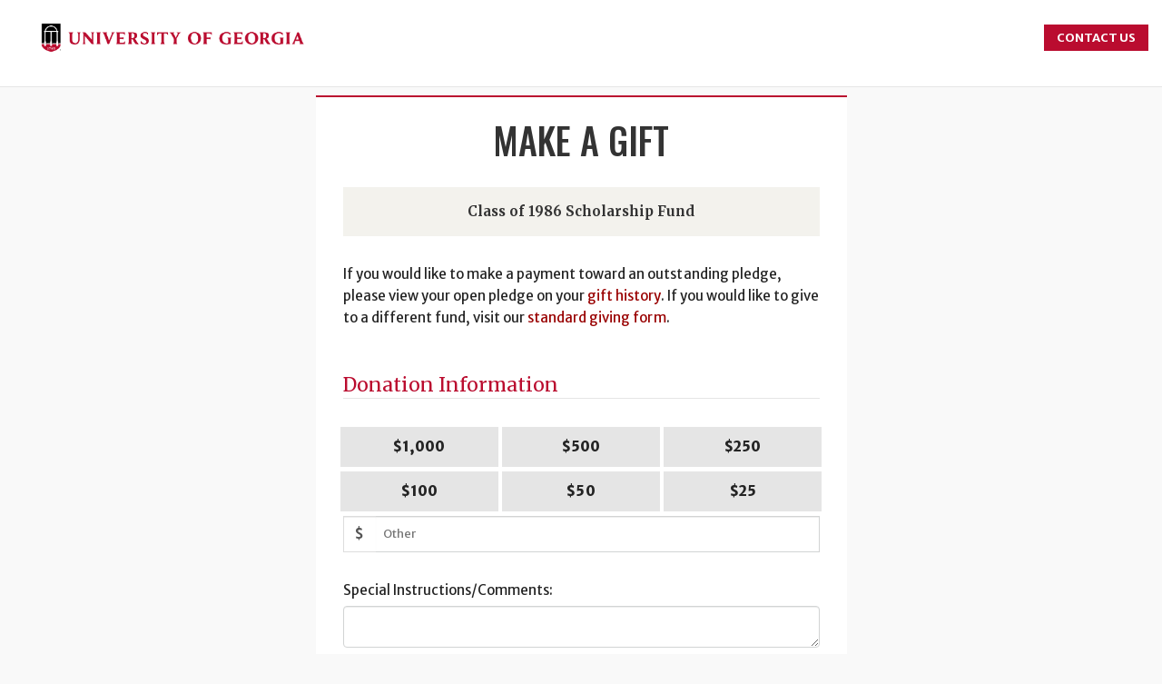

--- FILE ---
content_type: text/html; charset=utf-8
request_url: https://gail.uga.edu/give?id=f9f1fed6-29fa-4058-b129-288d6880321b
body_size: 26285
content:
<!DOCTYPE html><html id="HTML" xmlns="http://www.w3.org/1999/xhtml" lang="en-us">
<head id="PageHead"><title>
	Give to UGA - Alumni, Donors & Friends - University of Georgia
</title><meta http-equiv="Content-Type" content="text/html; charset=UTF-8" /><meta content="http://schemas.microsoft.com/intellisense/ie5" name="vs_targetSchema" /><link rel="stylesheet" href="/stylesheet0.636890050099030000.css?id=0&iuqt=1" type="text/css" />
<link rel="stylesheet" href="/stylesheet10.636595046713100000.css?id=10&nodefaults=1&iuqt=1" type="text/css" />
<link rel="stylesheet" href="/stylesheet11.638285801876570000.css?id=11&nodefaults=1&iuqt=1" type="text/css" />
<link rel="stylesheet" href="/stylesheet12.635472461739800000.css?id=12&nodefaults=1&iuqt=1" type="text/css" />
<link rel="stylesheet" href="/stylesheet27.635969433936470000.css?id=27&nodefaults=1&iuqt=1" type="text/css" />
<link rel="stylesheet" href="/stylesheet31.638984081636870000.css?id=31&nodefaults=1&iuqt=1" type="text/css" />
<link rel="stylesheet" href="/stylesheet30.638984853184900000.css?id=30&nodefaults=1&iuqt=1" type="text/css" />
<link rel="stylesheet" href="/Client/Styles/IE8Menu.css?&iuqt=1" type="text/css" />
<link rel="stylesheet" href="/Client/Styles/Checkout/BBCheckout.css" type="text/css" />
<link rel='SHORTCUT ICON' href='view.image?id=501' type='image/x-icon' /><link rel='ICON' href='view.image?id=501' type='image/x-icon' /><script> 
    vice={config: { 
             viceAccountId: '3630ecca-a918-44f0-8566-cd77712a3bfe', 
             viceSiteId: 'd981f5d0-31a1-44bb-b59f-e6a0b84d5c8a',
         }
     } 
 </script> 
 <script src='//vice-prod.sdiapi.com/vice_loader/3630ecca-a918-44f0-8566-cd77712a3bfe/d981f5d0-31a1-44bb-b59f-e6a0b84d5c8a'>
 </script> <meta charset="utf-8">
<meta http-equiv="X-UA-Compatible" content="IE=edge">
<meta name="viewport" content="width=device-width, initial-scale=1"> <!-- maximum-scale=1, user-scalable=0 || SW 2.14.25 commenting out for WCAG standards -->

<!-- Google Fonts -->
<link href="https://fonts.googleapis.com/css?family=Merriweather+Sans:300,300i,400,400i,700,700i|Merriweather:400,700|Oswald:400,700" rel="stylesheet">

<!-- Font Awesome -->	
<link rel="stylesheet" type="text/css" href="https://cdnjs.cloudflare.com/ajax/libs/font-awesome/6.7.2/css/all.min.css?ver=1.0.0">	
<link rel="stylesheet" type="text/css" href="https://apps.dar.uga.edu/bbis_files/css/bootstrap.min.css">
 
<!-- Custom Styles -->
<link rel="stylesheet" type="text/css" href="https://dar.uga.edu/bbis_files/css/responsive-form.css">
<link rel="stylesheet" type="text/css" href="https://dar.uga.edu/bbis_files/js/chosen/chosen.css" />
<link rel="stylesheet" type="text/css" href="https://dar.uga.edu/bbis_files/css/jquery-ui.css" />
<!-- old stuff from the head style tag
<link rel="stylesheet" type="text/css" href="https://dar.uga.edu/bbis_files/css/old-header-tags.css">  -->

<!-- Facebook Pixel Code
<script>
!function(f,b,e,v,n,t,s){if(f.fbq)return;n=f.fbq=function(){n.callMethod?
n.callMethod.apply(n,arguments):n.queue.push(arguments)};if(!f._fbq)f._fbq=n;
n.push=n;n.loaded=!0;n.version='2.0';n.queue=[];t=b.createElement(e);t.async=!0;
t.src=v;s=b.getElementsByTagName(e)[0];s.parentNode.insertBefore(t,s)}(window,
document,'script','https://connect.facebook.net/en_US/fbevents.js');
fbq('init', '170555220331798'); // Insert your pixel ID here.
fbq('track', 'PageView');
</script>
<noscript><img height="1" width="1" style="display:none"
src="https://www.facebook.com/tr?id=170555220331798&ev=PageView&noscript=1"
/></noscript> -->
<!-- DO NOT MODIFY -->
<!-- End Facebook Pixel Code -->

<!-- jquery includes, moved from layout HTML for direct checkout -->
<!-- jQuery (necessary for Bootstrap's JavaScript plugins)
<script type="text/javascript" src="//ajax.googleapis.com/ajax/libs/jquery/2.2.4/jquery.min.js"></script> -->
<!-- jQuery UI
<script type="text/javascript" src="//ajax.googleapis.com/ajax/libs/jqueryui/1.11.4/jquery-ui.min.js"></script> -->
<!-- Latest compiled and minified JavaScript
<script type="text/javascript" src="//maxcdn.bootstrapcdn.com/bootstrap/3.3.7/js/bootstrap.min.js"></script> -->
<!-- Chosen
<script type="text/javascript" src="https://dar.uga.edu/bbis_files/js/chosen/chosen.jquery.min.js"></script> -->
<!-- AutoNumeric call test
<script src="https://cdn.jsdelivr.net/autonumeric/2.0.0/autoNumeric.min.js"></script> --> <!-- Google Tag Manager --->
<script>
  	(function(w,d,s,l,i){w[l]=w[l]||[];w[l].push({'gtm.start':
	new Date().getTime(),event:'gtm.js'});var f=d.getElementsByTagName(s)[0],
	j=d.createElement(s),dl=l!='dataLayer'?'&l='+l:'';j.async=true;j.src=
	'https://www.googletagmanager.com/gtm.js?id='+i+dl;f.parentNode.insertBefore(j,f);
	})(window,document,'script','dataLayer','GTM-5KRVB5D');
</script>
<!---- End --->

<!-- Google tag (gtag.js) 
<script async src="https://www.googletagmanager.com/gtag/js?id=G-XGQ1L29742"></script> 
<script>   
  window.dataLayer = window.dataLayer || [];   function gtag(){dataLayer.push(arguments);}   gtag('js', new Date());   gtag('config', 'G-XGQ1L29742'); </script>
---> <meta charset="utf-8">
<meta http-equiv="X-UA-Compatible" content="IE=edge">
<meta name="viewport" content="width=device-width, initial-scale=1, maximum-scale=1, user-scalable=0">
<link rel="stylesheet" type="text/css" href="https://apps.dar.uga.edu/bbis_files/css/bootstrap.min.css">

<!-- pulled from inline head -->
<link rel="stylesheet" type="text/css" href="https://apps.dar.uga.edu/bbis_files/css/responsive-form-head-styles.css">

<!-- Meta description for search engines -->
<meta name="title" content="Make Your Commitment">
<meta name="description" content="Some call it giving back. We call it taking care of one another. Make a gift to the University of Georgia.">

 <!-- FB open graph info -->
    <meta property="og:title" content="Make Your Commitment" />
    <meta property="og:site_name" content="Make Your Commitment to the University of Georgia"/>
    <meta property="og:url" content="https://gail.uga.edu/commit" />
    <meta property="og:description" content="Some call it giving back. We call it taking care of one another." />
    <meta property="og:image" content="https://give.uga.edu/wp-content/uploads/fb-donationform.png" />

    <!-- Twitter card info -->
    <meta name="twitter:card" content="summary_large_image">
    <meta name="twitter:site" content="@ugaalumniassoc">
    <meta name="twitter:creator" content="@ugaalumniassoc">
    <meta name="twitter:title" content="Make Your Commitment to the University of Georgia">
    <meta name="twitter:description" content="Some call it giving back. We call it taking care of one another.">
    <meta name="twitter:image" content="https://give.uga.edu/wp-content/uploads/fb-donationform.png">

<!-- Custom Styles -->
<link rel="stylesheet" type="text/css" href="https://apps.dar.uga.edu/bbis_files/css/main.css">

<!-- Google Fonts -->

<link href="https://fonts.googleapis.com/css?family=Merriweather+Sans:300,300i,400,400i,700,700i,800,800i|Merriweather:300,300i,400,400i,700,700i,900,900i|Oswald:300,400,500,600,700" rel="stylesheet">

<base id="baseId" target="_self"></base><meta name="last-modified" content="1/6/2026 10:12:01 PM" /></head>
<body id="BodyId" style="margin: 0px; padding: 0px; border: 0px">
    <form method="post" action="/give?id=f9f1fed6-29fa-4058-b129-288d6880321b" onsubmit="javascript:return WebForm_OnSubmit();" id="form1">
<div class="aspNetHidden">
<input type="hidden" name="ScriptManager1_HiddenField" id="ScriptManager1_HiddenField" value="" />
<input type="hidden" name="__EVENTTARGET" id="__EVENTTARGET" value="" />
<input type="hidden" name="__EVENTARGUMENT" id="__EVENTARGUMENT" value="" />
<input type="hidden" name="__VIEWSTATE" id="__VIEWSTATE" value="749oRl+LmFGOwYSEmhXgRYNNNLD/SQ3X9Od2HTRNPs1Bq2dgl+8LOo+HfaUCyb7Q51kOTTdaChysqCtumG2GcUTz1sysEIPYuylAELTYNE8si+1ofzv62UzRxF1NrMQZDZu5GnE2wX66hPfcQBDRRRru/jqH4EnIQhk7fEm8/b/3on+cavmb/YTn362OQm+Rsuqwo9RAevwm2ZSZ+FWupV92psvUaQVJfp/s6fqBi+ifaYe3PqLODhV8bIufEC2CHPpcphjB73PJkv2voSxE+SPt3nRhs0mzkrMmGz5m2s52OaRV1Fv5e1/HtFaHag3ivHdqgG9O08U5/UEpl3OZqbKo2m3NNdVauA2ZbGJA7eZCr7w/fssx8BE2499iCIBhoy9+sPCJfQY9FDB+DRtNsLmJr8MzWbAs4vHSfXncFubdDvH9dmwaISsf6mAAE/jTt96Vw0E5gWg3PBRd0X/jW+laZvsKUj/Xb/53N0F8aRbe0WRQVekqa7V249OKW16NF9E2674f4RQMAt+fN6JB7eNF/2gpuOXI5/pCbpgdtGW4jvSaWdiCbip7p+0mgxT0LEJk2ssof+2hYnyLR2EBhrIbyUci62ZN9UDKVS6eOwe3+7L9joOE67yTgiC8pV0zWdMw5c/Jdv6bHYeGt7kPtHgn9DIbeVWhE5GBmCOzLULvs7aLOe96nRUB3o1pgpeEedGL4vvEzVpW+yq8TuYO/zBJkOf9aMGt+HHicX28Qt+HCm/Ww9gJl/0xLu8XwTgs3xqnNtteSa6YR9UzDjxw6swgaJnZyRsFPbatdexScEf8nuGzKa8siveXDQd7TZbSZ+2T2Nua4X81Iw6RiGJH0+DuQzsxpeLFxQi7F5lzoPpRHbTmkCElZff4VWETzkMnO+YQpDqrCjzX/7t/hf8KI2aTWRNwZxgCRlm4NqVoO9EIETao" />
</div>

<script type="text/javascript">
//<![CDATA[
var theForm = document.forms['form1'];
if (!theForm) {
    theForm = document.form1;
}
function __doPostBack(eventTarget, eventArgument) {
    if (!theForm.onsubmit || (theForm.onsubmit() != false)) {
        theForm.__EVENTTARGET.value = eventTarget;
        theForm.__EVENTARGUMENT.value = eventArgument;
        theForm.submit();
    }
}
//]]>
</script>


<script src="/WebResource.axd?d=pynGkmcFUV13He1Qd6_TZO4eJKt0158qmiQnZTmpdqzaFsYvlLhUBuH3uUVARBacUa-Sfw2&amp;t=638901392248157332" type="text/javascript"></script>


<script src="/Client/Scripts/API/BBAPI-min.js?bbjsversion=7.2.2.3800" type="text/javascript"></script>
<script src="/Client/Scripts/Bbnccore-min.js?bbjsversion=7.2.2.3800" type="text/javascript"></script>
<script type="text/javascript">
//<![CDATA[
var LOGGEDIN = "";//]]>
</script>

<script src="https://ajax.googleapis.com/ajax/libs/jquery/3.7.1/jquery.min.js" type="text/javascript"></script>
<script type="text/javascript">
//<![CDATA[
if (!window.jQuery) {
document.write(unescape("%3Cscript src='/Client/Scripts/jquery/3.7.1/jquery.min.js' type='text/javascript'%3E%3C/script%3E"));
}
//]]>
</script>

<script src="/Client/Scripts/jqueryui/1.13.2/jquery-ui.js" type="text/javascript"></script>
<script type="text/javascript">
//<![CDATA[
BLACKBAUD.netcommunity.jQuery.setVersionReference();//]]>
</script>

<script src="/Client/Scripts/jquery/jquery.validate.js" type="text/javascript"></script>
<script src="/Client/Scripts/jquery/additional-methods.js" type="text/javascript"></script>
<script src="/Client/Scripts/jquery/jquery.maskedinput-1.1.4.js" type="text/javascript"></script>
<script type="text/javascript">
//<![CDATA[
ROOT_PATH = 'https://gail.uga.edu/'; BLACKBAUD.api.pageInformation.rootPath = 'https://gail.uga.edu/';BLACKBAUD.netcommunity.WebMethodsURL = 'https://gail.uga.edu/webservices/webmethods.asmx';BLACKBAUD.netcommunity.images = BLACKBAUD.netcommunity.images || {}; BLACKBAUD.netcommunity.images.imageUrlPrefix = 'https://gail.uga.edu/view.image?id=';modallvl = 0; ;var isIE = (window.ActiveXObject || "ActiveXObject" in window);;var DebugMode = false; ;var isAdminPage = false;;BLACKBAUD.netcommunity.bbAppFxRoot = 'https://crm.gail.uga.edu/bbappfx_gail';;BLACKBAUD.netcommunity.bbAppFxDB = 'BBInfinity';;BLACKBAUD.netcommunity.PageID = 7121; BLACKBAUD.api.pageInformation.pageId = 7121;;//]]>
</script>

<script src="/client/scripts/json2.js" type="text/javascript"></script>
<script src="https://www.google.com/recaptcha/api.js?onload=loadCaptcha&amp;render=explicit" type="text/javascript"></script>
<script type="text/javascript">
//<![CDATA[
var checkoutData = '{"ClientAppName":"BBIS","MerchantAccountId":"05b22494-02b8-4b8b-be08-78b47244c6d7","PublicKey":"c46f1a89-c7b5-40da-8d66-939554750379","TransactionType":1,"WorkflowType":1,"APIControllerName":"Payment","IsEmailRequired":true,"PrimaryColor":"","SecondaryColor":"","FontFamily":"roboto","UseCaptcha":false,"IsNameVisible":true,"HandleBrowserClosing":true,"TempConfirmationContentHTML":null,"AllowSiteTracking":false,"TokenId":"71eca171-4cd7-4fe5-87d8-494882cdeaa0","MACheckoutSupported":true,"DataKey":"9bece9e3-0598-4b26-9dba-497364863856","SiteKey":null}'//]]>
</script>

<script src="https://payments.blackbaud.com/Checkout/bbCheckout.2.0.js" type="text/javascript"></script>
<script src="/Client/Scripts/paymentcore-min.js?bbjsversion=7.2.2.3800" type="text/javascript"></script>
<script src="/ScriptResource.axd?d=x6wALODbMJK5e0eRC_p1LdQwWRmc2nB6sU1_wecLAR0f2YYX-oU17AkT2mKk9_sQ_So91L2zUuI7KQOMXy2QMSWfAgJxR4veHRDHttt62qHAZLLS0&amp;t=ffffffffec54f2d7" type="text/javascript"></script>
<script src="/ScriptResource.axd?d=P5lTttoqSeZXoYRLQMIScEmK_F1S6bWxbG1Mh_uujaHd7jUC_Fh_bwr2uH_WmQx5obRUuMJ1cxnTaOiXZvT9MfqObyF_-HJeF85Yyw_IZeg8cwA70&amp;t=ffffffffec54f2d7" type="text/javascript"></script>
<script src="/Client/Scripts/webkit.js" type="text/javascript"></script>
<script type="text/javascript">
//<![CDATA[
function WebForm_OnSubmit() {
BLACKBAUD.netcommunity.setBrowserDateTimeForServer('hidBrowserDateTime');
return true;
}
//]]>
</script>

<div class="aspNetHidden">

	<input type="hidden" name="__VIEWSTATEGENERATOR" id="__VIEWSTATEGENERATOR" value="8CAEDFE0" />
</div>
        
        <script type="text/javascript">
//<![CDATA[
Sys.WebForms.PageRequestManager._initialize('ScriptManager1', 'form1', [], [], [], 90, '');
//]]>
</script>

        <!-- Bootstrap -->
<p>
<script type="text/javascript" src="https://apps.dar.uga.edu/bbis_files/js/bootstrap/bootstrap.min.js">                                                      </script>
<script type="text/javascript" src="https://dar.uga.edu/bbis_files/js/chosen/chosen.jquery.min.js">                                                      </script>
</p>
<!-- AutoNumeric call test
<script src="https://cdn.jsdelivr.net/autonumeric/2.0.0/autoNumeric.min.js">                                                                                            </script> -->
<div id="contactDialog" style="display: none;" title="CONTACT US">
<div>
<p>Please contact the Division of Development & Alumni Relations using the information below.</p>
<p>(706) 542-8176<br />1-888-268-5442<br /><a href="mailto:gifts@uga.edu">gifts@uga.edu</a><br />One Press Place, Suite 101<br />Athens, GA 30601</p>
</div>
</div>
<nav class="navbar navbar-default navbar-fixed-top">
<div class="container-fluid">
<div class="navbar-header"><button class="navbar-toggle collapsed" type="button" data-toggle="collapse" data-target="#bs-example-navbar-collapse-1"> <span class="sr-only">Toggle navigation</span><span class="icon-bar"> </span><span class="icon-bar"> </span><span class="icon-bar"> </span> </button> <a class="navbar-brand" href="http://give.uga.edu/" target="_blank" rel="noopener"> <img alt="UGA Giving Logo" src="https://gail.uga.edu/image/content-images/logo-campaign-uga-resized.jpg" width="360" /> </a></div>
<div id="bs-example-navbar-collapse-1" class="collapse navbar-collapse">
<ul class="nav navbar-nav navbar-right"><!-- <li><a href="index.html">Home</a></li>
        <li><a href="gift-options.html">Gift Options</a></li>
        <li><a href="secondary.html">Benefits of Giving</a></li>
        <li><a href="secondary.html">Donor Stories</a></li>
        <li><a href="secondary.html">Resources</a></li>
        <li class="dropdown">
          <a href="#" class="dropdown-toggle" data-toggle="dropdown" role="button" aria-haspopup="true" aria-expanded="false">Item #4 <span class="caret"></span></a>
          <ul class="dropdown-menu">
            <li><a href="#">Action</a></li>
            <li><a href="#">Another action</a></li>
            <li><a href="#">Something else here</a></li>
            <li role="separator" class="divider"></li>
            <li><a href="#">Separated link</a></li>
          </ul>
        </li> -->
<li><a id="contactBtn" href="https://give.uga.edu/contact-us/" target="_blank" rel="noopener"><span class="work-request" style="color: #fff; background-color: #ba0c2f;">Contact Us</span></a></li>
</ul>
</div>
<!-- /.navbar-collapse --></div>
<!-- /.container --></nav><!-- /.navbar -->
<section id="donation-form" style="background-color: #ffffff;">
<div class="container">
<div class="row">
<div class="col-lg-6 col-lg-offset-3 col-md-8 col-md-offset-2 bs-box" style="background-color: #ffffff;">
<div class="body_section" style="width: 100% !important;">
<div class="singleCol">









<!-- Google Tag Manager (noscript) -->
<noscript>
  <iframe src="https://www.googletagmanager.com/ns.html?id=GTM-5KRVB5D" height="0" width="0" style="display:none;visibility:hidden"></iframe></noscript>
<!-- End Google Tag Manager (noscript) -->





<div id="PC32355_ctl00_Container" class="BBDonationApiContainer" data-partid="16944" partid="0" cnstType="False" serverMonth="1" serverDay="23" serverYear="2026" ClientSitesID="1">
    
    <link rel="stylesheet" type="text/css" href="https://apps.dar.uga.edu/bbis_files/css/givingform_mobfirst.css" />
<style>
    /* css other than bootstrap */
    .bbspLoadingOverlay {
        width: 100%;
        height: 100%;
        left: 0;
        top: 0;
        position: fixed;
        z-index: 9999999;
        background-color: grey;
        opacity: 0.8;
        display: none;
    }

    .body_section .singleCol .donationForm h2 {
        font-style: normal;
        font-size: 32px;
    }

    #donation-form .body_section {
        width: 100%;
    }

    #donation-form .bs-box {
        /*border-top: none;*/
    }

    .recurrence-section {
        margin: 5px 0 0 0;
    }

    #recurrenceSubsection {
        display: none;
    }

    #campaignName {
        font-size: 40px;
        width: 100%;
        margin-left: auto;
        margin-right: auto;
    }

    #amount {
        font-size: 1.2em;
    }

    #recurringGiftCheckBox {
        float: left;
        margin-top: 9px;
        cursor: pointer;
    }

    #tributeCheckbox {
        margin-top: 9px;
    }

    p.input-helper {
        margin: 10px 0 20px 0;
    }

    .amount-option input[type='radio'] {
        display: none;
    }

    .donationForm .radioDiv {
        margin: 0px;
    }

    .amount-option label.radioLabel {
        display: inline-block;
        font-weight: 800;
        padding: 10px 2px 10px 2px;
        text-align: center;
        background: #e5e5e5;
        margin-bottom: 5px;
    }

    .amount-option label.radioLabel:hover {
        background-color: #eb3b3b;
        color: #ffffff;
    }

    .amount-option {
        padding-left: 2px;
        padding-right: 2px;
    }

    .amount-option input[type='radio']:checked+label.radioLabel {
        background-color: #ba0c2f;
        color: #ffffff;
    }

    #otherAmtBtn {
        display: none;
    }

    .input-group-addon {
        background-color: #FFF;
        outline: none;
        border: 1px solid #DDDDDD;
        border-right: 0;

        -webkit-box-shadow: inset 0 1px 1px rgba(0, 0, 0, 0.075);
        box-shadow: inset 0 1px 1px rgba(0, 0, 0, 0.075);
        -webkit-transition: border-color ease-in-out .15s, -webkit-box-shadow ease-in-out .15s;
        -o-transition: border-color ease-in-out .15s, box-shadow ease-in-out .15s;
        transition: border-color ease-in-out .15s, box-shadow ease-in-out .15s;
        border-radius: 0px;
        height: 40px;
        padding: 6px 12px;
        font-size: 15px;
        font-weight: 400;
        line-height: 1;
        color: #555;
        text-align: center;
    }

    .donationForm .formrow label {
        width: 100%;
        font-size: 15px;
    }

    .donationForm .form label.chk-label {
        margin-left: 3px;
        font-size: 15px;
        font-weight: normal;
        width: 87%;
    }

    input#chkAcknowledge {
        vertical-align: top;
        margin-top: 6px;
        cursor: pointer;
    }

    .donationForm .gift-frequencies {
        margin-bottom: 5px;
    }

    #otherAmtLabel {
        display: inline-table;
    }

    #otherAmtInput:focus,
    #otherAmtInput:focus {
        -webkit-box-shadow: inset 0 1px 1px rgba(0, 0, 0, 0.075);
        box-shadow: inset 0 1px 1px rgba(0, 0, 0, 0.075);
        -webkit-transition: border-color ease-in-out .15s, -webkit-box-shadow ease-in-out .15s;
        -o-transition: border-color ease-in-out .15s, box-shadow ease-in-out .15s;
        transition: border-color ease-in-out .15s, box-shadow ease-in-out .15s;
        background-color: white;
    }

    #otherAmtInput {
        -webkit-transition: all 0.30s ease-in-out;
        -moz-transition: all 0.30s ease-in-out;
        -ms-transition: all 0.30s ease-in-out;
        -o-transition: all 0.30s ease-in-out;
        border: 1px solid #DDDDDD;
        border-left: 0px;
        outline: none;
        height: 40px;
        width: 100%;
        margin: 0px !important;
        border-radius: 0;
        -webkit-box-shadow: inset 0 1px 1px rgba(0, 0, 0, 0.075);
        box-shadow: inset 0 1px 1px rgba(0, 0, 0, 0.075);
        -webkit-transition: border-color ease-in-out .15s, -webkit-box-shadow ease-in-out .15s;
        -o-transition: border-color ease-in-out .15s, box-shadow ease-in-out .15s;
        transition: border-color ease-in-out .15s, box-shadow ease-in-out .15s;
        background-color: white;
    }

    .donationForm fieldset.otherDonationInformation {
        padding-bottom: 0;
    }

    .tributeLabel {
        font-weight: normal;
        font-size: 15px;
    }

    .red-heading {
        color: #c71624;
        font-size: 24px;
    }

    .black-heading {
        color: #000000;
        font-size: 22px;
    }

    .sub-heading-text {
        font-size: 18px;
    }

    #dayOfMonthDiv {
        display: none;
    }

    .page-text {
        margin: 5px 0 15px 0;
    }

    .donationForm .page-text p {
        font-size: 15px;
    }

    .contact-info {
        margin-top: 15px;
    }

    .confirmation {
        display: none;
    }

    fieldset.tributeInformation {
        display: none;
    }

    .otherDonationInformation div.recurrence-section {
        display: none;
    }

    /* Select2 styles */
    .donationForm .select2 {
        width: 100% !important;
    }

    .donationForm .select2-selection--single {
        height: 40px !important;
        border-color: #ccc !important;
    }

    .donationForm .select2-selection__rendered {
        line-height: 40px !important;
    }

    .donationForm .select2-selection__arrow {
        height: 40px !important;
    }

    /* End Select2 styles */

    .description-well {
        margin-top: 10px;
        margin-bottom: 30px;
    }

    .description-well p {
        font-family: "Merriweather", Arial, Helvetica, sans-serif;
        font-size: 14px;
        width: 100%;
        display: block;
        background-color: #F3F2ED;
        color: #333;
        padding: 15px;
        margin-top: 0;
        margin-bottom: 0;
        opacity: 1;
        animation-name: fadeInOpacity;
        animation-iteration-count: 1;
        animation-timing-function: ease-in;
        animation-duration: .4s;
    }

    .description-well p span {
        font-weight: 600;
        font-family: "Merriweather", Arial, Helvetica, sans-serif;
    }

    .donationForm .otherDonationInformation .comments-div {
        margin: 30px 0 25px 0;
    }
</style>

<!-- Remove comment tags around image below and switch image source/alt if a header image is needed. -->
<!-- <div style="text-align:center;"><img class="img-fluid mw-100" style="width:100%;" src="https://gail.uga.edu/image/content-images/LDSOA-object-lab.jpg" alt="Banner Image"></div> -->
<div class="donationForm">

    <div class="validation"></div>
    <div class="form">
        <div style="text-align:center;">
            <h1 id="campaignName"></h1>
        </div>
        <div class="page-text">
            <div id="fundDescription" class="description-well" style="display: block;"></div>
            <p>If you would like to make a payment toward an outstanding pledge, please view your open pledge on your <a href="https://gail.uga.edu/page.aspx?pid=219&_gl=1*e6z1n5*_gcl_au*MTAyMjM2NDg3NS4xNzU5MzM5NDQ5" target="_blank">gift history</a>. If you would like to give to a different fund, visit our <a href="https://gail.uga.edu/commit" target="_blank">standard giving form</a>.</p>
        </div>

        <fieldset class="otherDonationInformation" style="display:block;">
            <legend>Donation Information</legend>
            <div class="amount-section">
                <div class="giftAmount formrow">
                    <div id="amtInputList">
                        <div class="row" style="padding-left:10px;padding-right:10px;">
                            <div class="radioDiv col-xs-4 amount-option"><input type="radio" id="1000btn" name="giftAmt" value="1000" /><label for="1000btn" class="radioLabel">$1,000</label></div>
                            <div class="radioDiv col-xs-4 amount-option"><input type="radio" id="500btn" name="giftAmt" value="500" /><label for="500btn" class="radioLabel">$500</label></div>
                            <div class="radioDiv col-xs-4 amount-option"><input type="radio" id="250btn" name="giftAmt" value="250" /><label for="250btn" class="radioLabel">$250</label></div>
                        </div>
                        <div class="row" style="padding-left:10px;padding-right:10px;">
                            <div class="radioDiv col-xs-4 amount-option"><input type="radio" id="100btn" name="giftAmt" value="100" /><label for="100btn" class="radioLabel">$100</label></div>
                            <div class="radioDiv col-xs-4 amount-option"><input type="radio" id="50btn" name="giftAmt" value="50" /><label for="50btn" class="radioLabel">$50</label></div>
                            <div class="radioDiv col-xs-4 amount-option"><input type="radio" id="25btn" name="giftAmt" value="25" /><label for="25btn" class="radioLabel">$25</label></div>
                        </div>
                        <div class="row">
                            <div class="radioDiv col-xs-12"><label for="otherAmtBtn" id="otherAmtLabel" class="radioLabel"><input type="radio" id="otherAmtBtn" name="giftAmt" value="" aria-label="Other Amount Option" />
                                    <span class="input-group-addon" style="font-weight:bold;">$</span>
                                    <input placeholder="Other" type="text" id="otherAmtInput" class="inlineInput" value="" autocomplete="off" aria-label="Other Amount" /></label></div>
                        </div>
                    </div>
                </div>

                <div class="formrow comments-div">
                    <label for="comments" class="required">
                        Special Instructions/Comments:
                    </label>
                    <textarea class="form-control" id="comments" cols="20" rows="2" maxlength="255"></textarea>
                </div>

                <div class="recurrence-section">
                    <div>
                        <div class="gift-frequencies form-group">
                            <input type="checkbox" id="recurringGiftCheckBox" class="gift-frequency" data-value="RECURRING GIFT" />
                            <label for="recurringGiftCheckBox" id="gift-frequency-label" class="chk-label">I want to
                                keep my generosity going with automatic payments.</label>
                        </div>
                    </div>

                    <div id="recurrenceSubsection" class="recurrence" style="display:none;">

                        <div class="formrow required">
                            <label for="frequency">Frequency:</label>
                            <select id="frequency" name="frequency">
                                <!-- <option value="1">Weekly</option> -->
                                <option value="2" />Monthly
                                <option value="3" />Quarterly
                                <option value="4" />Annually
                                <!-- <option value="7">Every 4 weeks</option> -->
                            </select>
                        </div>

                        <div class="formrow required">
                            <label for="start-date">Start Date:</label>
                            <input type="text" id="start-date" name="start-date" autocomplete="off" class="form-control" />
                        </div>

                        <div class="formrow required">
                            <label for="end-date">End Date (optional):</label>
                            <input type="text" id="end-date" name="end-date" autocomplete="off" class="form-control" />
                        </div>

                        <div class="formrow required">
                            <!-- <label class="required" for="month">Month:</label> -->
                            <label for="month">Month:</label>
                            <select id="month" name="month">
                                <option value="select a value" selected="selected" />select a value
                                <option value="1" />January
                                <option value="2" />February
                                <option value="3" />March
                                <option value="4" />April
                                <option value="5" />May
                                <option value="6" />June
                                <option value="7" />July
                                <option value="8" />August
                                <option value="9" />September
                                <option value="10" />October
                                <option value="11" />November
                                <option value="12" />December
                            </select>
                        </div>

                        <div id="dayOfMonthDiv" class="formrow required">
                            <label for="day-of-month">Day of Month:</label>
                            <select id="day-of-month" name="day-of-month">
                                <option value="select a value" selected="selected" />select a value
                                <option />1
                                <option />2
                                <option />3
                                <option />4
                                <option />5
                                <option />6
                                <option />7
                                <option />8
                                <option />9
                                <option />10
                                <option />11
                                <option />12
                                <option />13
                                <option />14
                                <option />15
                                <option />16
                                <option />17
                                <option />18
                                <option />19
                                <option />20
                                <option />21
                                <option />22
                                <option />23
                                <option />24
                                <option />25
                                <option />26
                                <option />27
                                <option />28
                                <option />29
                                <option />30
                                <option />31
                            </select>
                        </div>
                    </div>
                </div>
            </div>
        </fieldset>

        <fieldset class="tributeInformation">
            <legend class="visuallyhidden">Tribute Information</legend>
            <div>
                <span class="tributeSpan">
                    <input id="tributeCheckbox" type="checkbox" />
                    <label for="tributeCheckbox" class="tributeLabel chk-label">I would like to make my gift as a
                        tribute.</label>
                </span>
            </div>
            <div id="tributeInfoSub" style="display: none;">
                <div class="formrow">
                    <label for="ddlTribute" id="lblType">Type:<span class="req">*</span></label>
                    <!--<select name="ddlTribute" id="ddlTribute" class="DonationSelectList" onchange="ddlTribute_OnChange(this)">-->
                    <select name="ddlTribute" id="ddlTribute" class="DonationSelectList">
                        <option selected="selected" value="0" />select a value
                        
                        <option value="in honor of" />in honor of
                        
                        <option value="in honor of pet" />in honor of pet
                        
                        <option value="in memory of" />in memory of
                        
                        <option value="in memory of pet" />in memory of pet
                        
                    </select>
                </div>
                <div class="formrow">
                    <label for="txtTributeFirstName" id="lblFirstName">First name:</label>
                    <input name="txtTributeFirstName" type="text" maxlength="255" id="txtTributeFirstName" autocomplete="off" class="form-control" />
                </div>
                <div class="formrow">
                    <label for="txtTributeLastName" id="lblLastName">Last name:<span class="req">*</span></label>
                    <input name="txtTributeLastName" type="text" maxlength="255" id="txtTributeLastName" autocomplete="off" class="form-control" />
                </div>
                <div class="formrow">
                    <label for="txtTributeDescription" id="lblDescription">Special Instructions:<span class="req">*</span></label>
                    <input name="txtTributeDescription" type="text" maxlength="255" id="txtTributeDescription" class="form-control" />
                    <p class="input-helper" style="">If your gift honors/memorializes a pet, please indicate species and
                        owner's names for appropriate acknowledgement.</p>
                </div>
                <div class="formrow">
                    <input id="chkAcknowledge" type="checkbox" name="chkAcknowledge" />
                    <label for="chkAcknowledge" class="chk-label">Provide contact information for honoree or next of
                        kin. Please note address information is required if you would like to specify a contact.</label>
                </div>
                <div id="acknowledgeeInfoSub">
                    <div class="formrow">
                        <label id="lblAcknowledgeeFirstName" for="txtAcknowledgeeFirstName">First name:</label>
                        <input id="txtAcknowledgeeFirstName" class="form-control" autocomplete="off" type="text" maxlength="255" name="txtAcknowledgeeFirstName" />
                    </div>
                    <div class="formrow">
                        <label id="lblAcknowledgeeLastName" for="txtAcknowledgeeLastName">Last name:<span class="req">*</span></label>
                        <input id="txtAcknowledgeeLastName" class="form-control" autocomplete="off" type="text" maxlength="255" name="txtAcknowledgeeLastName" />
                    </div>
                    <div class="formrow">
                        <label for="acknowledgeeCountry" class="required">
                            Country:<span class="req">*</span>
                        </label>
                        <select class="DonationCaptureSelectList chosen-select" autocomplete="off" id="acknowledgeeCountry">
                        </select>
                    </div>
                    <div class="formrow required">
                        <label for="acknowledgeeStreetAddress" class="required">
                            Address lines:<span class="req">*</span>
                        </label>
                        <textarea class="form-control" id="acknowledgeeStreetAddress" autocomplete="off" cols="20" rows="2"></textarea>
                    </div>
                    <div class="formrow required">
                        <label for="acknowledgeeCity" class="required">
                            City:<span class="req">*</span>
                        </label>
                        <input type="text" class="form-control" id="acknowledgeeCity" autocomplete="off" maxlength="50" placeholder="enter a city" />
                    </div>
                    <div class="formrow">
                        <label for="acknowledgeeState" class="required">
                            State:<span class="req">*</span>
                        </label>
                        <select class="DonationCaptureSelectList chosen-select" autocomplete="off" id="acknowledgeeState">
                        </select>
                    </div>
                    <div class="formrow required">
                        <label for="acknowledgeePostalCode" class="required">
                            ZIP/Postal code:<span class="req">*</span>
                        </label>
                        <input type="text" class="form-control" id="acknowledgeePostalCode" autocomplete="off" maxlength="10" placeholder="enter a zip code" />
                    </div>
                    <div class="formrow">
                        <label for="acknowledgeePhone">
                            Phone:
                        </label>
                        <input type="tel" class="form-control" id="acknowledgeePhone" autocomplete="off" placeholder="enter a phone" />
                    </div>
                    <div class="formrow required">
                        <label for="acknowledgeeEmailAddress" class="required">
                            Email:
                        </label>
                        <input type="email" class="form-control" id="acknowledgeeEmailAddress" autocomplete="off" maxlength="120" placeholder="enter an email" />
                    </div>
                </div>
            </div>
        </fieldset>

        <fieldset class="billingInformation">
            <legend>Billing Information</legend>
            <div class="billing-information">
                <div>
                    <div class="formrow required">
                        <label for="first-name" class="required">
                            First Name:<span class="req">*</span>
                        </label>
                        <input type="text" class="form-control" id="first-name" maxlength="30" placeholder="" />
                    </div>

                    <div class="formrow required">
                        <label for="last-name" class="required">
                            Last Name:<span class="req">*</span>
                        </label>
                        <input type="text" class="form-control" id="last-name" maxlength="60" placeholder="" />
                    </div>

                    <div class="formrow required">
                        <label for="country" class="required">
                            Country:<span class="req">*</span>
                        </label>
                        <select class="DonationCaptureSelectList chosen-select" id="country">
                        </select>
                    </div>

                    <div class="formrow required">
                        <label for="address" class="required">
                            Address Lines:<span class="req">*</span>
                        </label>
                        <textarea class="form-control" id="address" cols="20" rows="2"></textarea>
                    </div>

                    <div class="formrow required">
                        <label for="city" class="required">
                            City:<span class="req">*</span>
                        </label>
                        <input type="text" class="form-control" id="city" maxlength="50" placeholder="" />
                    </div>

                    <div class="formrow required">
                        <label for="state" class="required">
                            State/Province:<span class="req">*</span>
                        </label>
                        <select class="DonationCaptureSelectList chosen-select" id="state">
                        </select>
                    </div>

                    <div class="formrow required">
                        <label for="zip" class="required">
                            ZIP/Postal Code:<span class="req">*</span>
                        </label>
                        <input type="text" class="form-control" id="zip" maxlength="10" placeholder="" />
                    </div>

                    <div class="formrow required">
                        <label for="email" class="required">
                            Email:<span class="req">*</span>
                        </label>
                        <input type="email" class="form-control" id="email" maxlength="120" placeholder="" />
                    </div>
                </div>
            </div>
        </fieldset>
        <div class="text-center">
            <input id="donate" class="BBFormSubmitButton DonationSubmitButton submit btn-donate" type="button" value="Donate" />
        </div>
    </div>
    <div class="confirmation"></div>
</div>

<!-- This div is for showing the layover after the payment completion and before the confirmation page(use when payment checkout pop up is configured)-->
<div id="bbspLoadingOverlay" class="bbspLoadingOverlay">
</div>
<script src="https://gail.uga.edu/file/scripts/jquery.blockUI.js" type="text/javascript"></script>
<link href="https://apps.dar.uga.edu/bbis_files/js/select2/dist/css/select2.min.css" rel="stylesheet" />
<script src="https://apps.dar.uga.edu/bbis_files/js/select2/dist/js/select2.min.js"></script>
<script type="text/javascript">
    (function ($) {
        // Options for Select2 selectors
        window.select2options = {
            width: '100%',
        };

        /** Variables to be set when form is created **/
        var finderNumber = '';
        var designationName = "Georgia Fund: UGA's Greatest Needs";
        var pageName = 'Give to UGA';

        // THE FOLLOWING (campaignName and designationId) MUST BE SET TO ACTIVATE THE FORM.
        var campaignName = 'Make a Gift';
        var designationId = 'd68341c5-71e8-4362-b8ab-1ecb3b192432'; // The designation GUID

        // Ad-hoc query of list of active UGA Foundation funds
        // These should not be filtered by tags as on the Commit form
        // Staging: ad64efa7-caad-425d-94b1-b1907d13667b
        // Production: d664cd73-bea1-4a11-bf04-a84de6cf306a
        var designationQueryId = 'd664cd73-bea1-4a11-bf04-a84de6cf306a'; // BBIS - UGA Foundation Funds

        // Variable for displaying the description or not
        var showDescription = false;

        // Variable to hide/show tribute and recurring sections
        var recurringActive = true;
        var tributeActive = true;

        // Variable for automatic tribute.  Only add if gifts need to be a specific tribute set up by Gift Accounting.
        // Including a tribute ID will automatically hide the tribute section and inputs, since the tribute will be automatic.
        // It will also hide the recurring gift section, since a recurring gift may not be submitted as a tribute.
        var tributeId = '';  //
        if (tributeId) {
            tributeActive = false;
            recurringActive = false;
        }

        var giftAmount = 0;

        var giftTypeGuid = "406f92fb-0dea-43df-88e6-3f7c0f7d6dcb";  // Online Gift Type
        var giftTypeValue = "New Gift";
        var donorTypeGuid = "f5c0424e-f97e-438b-a7e5-8201634bb98f";  // Online Gift Donor Type
        var donorTypeValue = "Individual";

        var blocked = false; // To block the form from being used while Query API is loading data

        // Create an instance of the DonationService
        var ds = new BLACKBAUD.api.DonationService(
            $('.BBDonationApiContainer').data('partid')),
            //ClientSitesID = $(".BBDonationApiContainer").attr("ClientSitesID"),
            CheckoutModel = JSON.parse(checkoutData),
            serverMonth = $(".BBDonationApiContainer").attr("serverMonth") - 1,
            serverDay = $(".BBDonationApiContainer").attr("serverDay"),
            serverYear = $(".BBDonationApiContainer").attr("serverYear"),
            ServerDate = new Date(serverYear, serverMonth, serverDay);
        InitializeBBCheckout();

        var donationAmount = getDonationAmount();
        var numberOfInstallments = $("#number-of-installments").val();
        var installmentAmount = ds.getRecurringGiftInstallmentAmount(donationAmount, numberOfInstallments);
        var installmentAmt = installmentAmount;

        //Create the donation object we'll send
        //In order to simplify our examples, some of this information is hard-coded.
        var donation = {
            MerchantAccountId: '00000000-0000-0000-0000-000000000000',
            BBSPReturnUri: window.location.href,
            BBSPTemplateSitePageId: 000,
            PartId: $('.BBDonationApiContainer').data('partid'),
            Gift: {
                PaymentMethod: 0,
                Designations: []
            }
        };

        // Create our success handler
        var success = function (returnedDonation) {
            //console.log(returnedDonation);
        };

        // Create our error handler
        var error = function (returnedErrors) {
            //console.log('Error!');
            setValidationMessage(convertErrorsToHtml(error));
        };

        //Checkout Payment popup is loaded in this form.
        if ($('form[data-formtype="bbCheckout"]').length <= 0) {
            var form = '<form method=\'get\' id=\"paymentForm\" data-formtype=\'bbCheckout\' data-disable-submit=\'false\' novalidate><\/form>';
            $('body').append(form);
        }

        $("#paymentForm").submit(function paymentComplete(e) {
            // prevent form from refreshing and show the transaction token
            e.preventDefault();
        });

        //var  SrtDt, donationData, ServerDate, ClientSitesID, checkoutGenericError = "There was an error while performing the operation. The page will be refreshed";
        var SrtDt, donationData, ServerDate, checkoutGenericError = "There was an error while performing the operation. The page will be refreshed";

        //return the donation amount
        function getDonationAmount() { // Leaving the same
            //return $("#amount").val();
            return giftAmount;
        }

        //#region CCCheckoutPayment

        //return which payment method is selected on the page
        function GetPaymentType() {
            paymentMethod = $("[name='paymentMethod']:checked").val();
            //return paymentMethod;
            return 0;
        }

        function validateEmail(email) {
            var re = /^(([^<>()[\]\\.,;:\s@\"]+(\.[^<>()[\]\\.,;:\s@\"]+)*)|(\".+\"))@((\[[0-9]{1,3}\.[0-9]{1,3}\.[0-9]{1,3}\.[0-9]{1,3}\])|(([a-zA-Z\-0-9]+\.)+[a-zA-Z]{2,}))$/;
            return re.test(email);
        }

        function validatePhone(phone) {
            if (phone) {
                var re = /^[0-9 \+\)\(\-]{6,20}\s?((([xX]|[eE][xX][tT])\.?\s*(\d+))*)$/;
                return re.test(phone);
            } else {
                return false; // Was 'return true'. Changed to 'return false' to get it to work.
            }
        }
        function validateFormClientSide() {
            var errs = "";

            //Amount
            if (getDonationAmount() <= 0) {
                errs += "Please choose or enter a valid gift amount.<br/>";
            }

            /* Validate tribute info */
            if ($("#tributeCheckbox").prop("checked")) {
                if ($("#recurringGiftCheckBox").prop("checked") == false) {
                    // Honoree
                    /*if(!$("#txtTribute").val()) {
                        errs += "Honoree is required.<br />";
                    }*/
                    // First name
                    /*if(!$("#txtTributeFirstName").val()) {
                        errs += "Honoree first name is required.<br />";
                    }*/
                    // Last name
                    if (!$("#txtTributeLastName").val()) {
                        errs += "Honoree last name is required.<br />";
                    }
                    // Type
                    if ($("#ddlTribute").val() == 0) {
                        errs += "Honoree type is required.<br />";
                    }
                    // Special instructions
                    /*if(!$("#txtTributeDescription").val()) {
                        errs += "Special instructions/description required.<br />";
                    }*/

                    /* Validate acknowledgee info */
                    if ($("#chkAcknowledge").prop("checked")) {
                        // Message recipient (acknowledgee)
                        /*if(!$("#txtTributeAcknFullName").val()) {
                            errs += "Message recipient is required.<br />";
                        }*/
                        // First name
                        /*if(!$("#txtAcknowledgeeFirstName").val()) {
                            errs += "Acknowledgee first name is required.<br />";
                        }*/
                        // Last name
                        if (!$("#txtAcknowledgeeLastName").val()) {
                            errs += "Acknowledgee last name is required.<br />";
                        }
                        // Street address
                        if (!$("#acknowledgeeStreetAddress").val()) {
                            errs += "Acknowledgee street address is required.<br />";
                        }
                        // City
                        if (!$("#acknowledgeeCity").val()) {
                            errs += "Acknowledgee city is required.<br />";
                        }
                        // ZIP/Postal code
                        if (!$("#acknowledgeePostalCode").val()) {
                            errs += "Acknowledgee ZIP/Postal code is required.<br />";
                        }
                        //Email Address
                        if (!validateEmail($("#acknowledgeeEmailAddress").val())) {
                            errs += "Acknowledgee email is not valid.<br/>";
                        }
                        //Phone
                        if (!validatePhone($("#acknowledgeePhone").val())) {
                            errs += "Acknowlegdee phone is not valid.<br/>";
                        }
                    }
                }
            }

            /* Validate billing info */
            //First Name
            if (!$("#first-name").val()) {
                errs += "Please enter a first name.<br/>";
            }
            //Last Name
            if (!$("#last-name").val()) {
                errs += "Please enter a last name.<br/>";
            }
            //Email Address
            if (!validateEmail($("#email").val())) {
                errs += "Please enter a valid email.<br/>";
            }

            //Street Address
            if (!$("#address").val()) {
                errs += "Please enter an address.<br/>";
            }
            //City
            if (!$("#city").val()) {
                errs += "Please enter a city.<br/>";
            }

            if (!$("#state").val()) {
                errs += "Please select a state or province.<br/>";
            }

            if (!$("#country").val()) {
                errs += "Please select a country.<br/>";
            }

            //Postal Code
            if (!$("#zip").val()) {
                errs += "Please enter a ZIP/Postal code.<br/>";
            }

            if (errs === "") {
                return true;
            } else {
                errs += "<br />";
                setValidationMessage(errs);
                //$('html, body').animate({ scrollTop: 0 }, 'fast');
                return false;
            }
        }
        function convertErrorToString(error) {
            if (error) {
                if (error.Message) return error.Message;
                switch (error.ErrorCode) {
                    case 101:
                        return error.Field + " is required.";
                    case 105:
                        return error.Field + " is not valid.";
                    case 106:
                        return "Record for " + error.Field + " was not found.";
                    case 203:
                        return "Donation not completed on BBSP.";
                    default:
                        return "Error code " + error.ErrorCode + ".";
                }
            }
        }
        function convertErrorsToHtml(errors) {
            var i, message = "Unknown error.<br/>";
            if (errors) {
                message = "";
                for (i = 0; i < errors.length; i++) {
                    message = message + convertErrorToString(errors[i]) + "<br/>";
                }
            }
            return message;
        }
        function setValidationMessage(html) {
            $(".validation").html(html);
            $('html, body').animate({ scrollTop: $('.validation').offset().top - 200 }, 'fast');
        }

        function getCountries() {
            var selectCountry = $('#country');
            var selectAcknowledgeeCountry = $('#acknowledgeeCountry');

            var service = new BLACKBAUD.api.CountryService();
            var usVal = '';

            // Load Countries
            service.getCountries(function (countries) {
                for (var i = 0, j = countries.length; i < j; i++) {
                    if (countries[i].Description == "United States") {
                        selectCountry.append('<option value="' + countries[i].ISO + '" selected="selected" data-guid="' + countries[i].Id + '">' + countries[i].Description + '</option>');
                        selectAcknowledgeeCountry.append('<option value="' + countries[i].ISO + '" selected="selected" data-guid="' + countries[i].Id + '">' + countries[i].Description + '</option>');
                        usVal = countries[i].Id;
                    } else {
                        selectCountry.append('<option value="' + countries[i].ISO + '" data-guid="' + countries[i].Id + '">' + countries[i].Description + '</option>');
                        selectAcknowledgeeCountry.append('<option value="' + countries[i].ISO + '" data-guid="' + countries[i].Id + '">' + countries[i].Description + '</option>');
                    }
                }
                getStates(usVal, $('#state'));
                getStates(usVal, $('#acknowledgeeState'));
                $("#country").select2(select2options);
                $("#acknowledgeeCountry").select2(select2options);
            });

            // Watch Countries Change
            $('#country').on('change', function () {
                var selectedOpt = $(this).find("option:selected").attr("data-guid");

                // Load States
                getStates(selectedOpt, $('#state'));
            });
            $('#acknowledgeeCountry').on('change', function () {
                var selectedOpt = $(this).find("option:selected").attr("data-guid");

                // Load States
                getStates(selectedOpt, $('#acknowledgeeState'));
            });


        }
        function getStates(country, select) {
            var service = new BLACKBAUD.api.CountryService();

            // Load States
            service.getStates(country, function (states) {
                select.html('');
                for (var i = 0, j = states.length; i < j; i++) {
                    if (states[i].Description == "Georgia") {
                        select.append('<option value="' + states[i].ISO + '" selected="selected">' + states[i].Description + '</option>');
                    } else if (states[i].Description == "N/A") {
                        select.append('<option value="' + states[i].ISO + '" selected="selected">' + states[i].Description + '</option>');
                    } else {
                        select.append('<option value="' + states[i].ISO + '">' + states[i].Description + '</option>');
                    }
                }
                select.select2(select2options);
            });
        }

        function submitAnalytics() {
            //console.log(donation);
            // Google Analytics
            // add split amounts
            var total = 0;
            for (var i = 0; i < donation.Gift.Designations.length; i++) {
                total += Number(donation.Gift.Designations[i].Amount);
            }

            // GA4/GTM data layer
            var gaItems = [];
            for (var i = 0; i < donation.Gift.Designations.length; i++) {
                gaItems.push({
                    item_id: donation.Gift.Designations[i].DesignationId,
                    item_name: designationName,
                    item_category: 'Online Donation - ' + campaignName,
                    price: Number(donation.Gift.Designations[i].Amount),
                    quantity: 1
                });
            }

            dataLayer.push({ ecommerce: null });  // Clear the previous ecommerce object.
            dataLayer.push({
                event: "purchase",
                ecommerce: {
                    transaction_id: donation.TokenId,
                    value: total,
                    currency: "USD",
                    items: gaItems
                }
            });
            // End GA4/GTM data layer
        }

        // Compare function to sort designationArray by titles
        function compareDesignationLabels(a, b) {
            var aLabel = removeArticles(a[0].toLowerCase()), bLabel = removeArticles(b[0].toLowerCase());

            if (aLabel < bLabel) {
                return -1;
            }
            if (aLabel > bLabel) {
                return 1;
            }
            // a must be equal to b
            return 0;
        }

        function removeArticles(str) {
            words = str.split(" ");
            if (words.length <= 1) return str;
            if (words[0] == 'a' || words[0] == 'the' || words[0] == 'an')
                return words.splice(1).join(" ");
            return str;
        }

        function getDesignationData(id) {
            var filterColumn = 'System record ID';
            var filterValue = id;
            var queryOptions = { crossDomain: false };
            var filters = [{
                columnName: filterColumn,
                value: filterValue
            }];
            var queryService = new BLACKBAUD.api.QueryService(queryOptions);

            querySuccess = function (obj) {
                //console.log(obj.Rows[0].Values);
                // Handling for the query API returning no values...
                if (obj.Rows.length < 1) {
                    redirectToMainForm();
                }

                // Display designation name and description, if returned.
                let name = obj.Rows[0].Values[1];
                let description = obj.Rows[0].Values[2];

                if (description.length > 0 && showDescription) {
                    $('#fundDescription').html('<p><span>' + name + '</span>&nbsp;-&nbsp;' + description + '</p>');
                } else {
                    $('#fundDescription').html('<p><span>' + name + '</span></p>');
                    $('#fundDescription').css('text-align', 'center');
                }                
                unblockForm($(".donationForm"));
            };

            queryFailure = function (obj) {
                console.log('Query failed to return results'); console.log(obj);
                redirectToMainForm();

                unblockForm($(".donationForm"));
            };

            var queryResults = queryService.getResults(designationQueryId, querySuccess, queryFailure, filters);
        }

        function redirectToMainForm() {
            let pageURL = window.location.href;
            let query = window.location.search;
            const path = window.location.pathname

            if (pageURL.indexOf('pagedesign') < 1 && query.length > 0) {
                if (pageURL.indexOf('bbis_crm40') >= 1) {
                    window.location.href = window.location.protocol + '//' + window.location.host + '/bbis_crm40/commit';
                } else {
                    window.location.href = window.location.protocol + '//' + window.location.host + '/commit';
                }
            }
        }

        function blockForm(element) {
            if (!blocked) {
                BLACKBAUD.api.blockElement(element);
                blocked = true;
            }
        }

        function unblockForm(element) {
            BLACKBAUD.api.unblockElement(element);
            blocked = false;
        }

        function getUrlVars(url) {
            var vars = [], hash;
            var hashes = url.slice(url.indexOf('?') + 1).split('&');
            for (var i = 0; i < hashes.length; i++) {
                hash = hashes[i].split('=');
                vars.push(hash[0]);
                vars[hash[0]] = hash[1];
            }
            return vars;
        }

        function getURLParameter(name) {
            return decodeURIComponent((new RegExp('[?|&]' + name + '=' + '([^&;]+?)(&|#|;|$)').exec(location.search) || [, ""])[1].replace(/\+/g, '%20')) || null;
        }

        // this is the function that calls the payment api to open the checkout pop up with all the parameters
        this.makePayment = function () {
            var donor = data.Donor;
            var selectedCountry = $("#country :selected").attr("value");
            var selectedState = $("#state :selected").attr("value");

            if (selectedCountry && selectedCountry.toLowerCase() == "gb") {
                selectedCountry = "UK";
            }
            bbcheckout.Configuration.Data.Amount = ($("#recMonthly").prop("checked")) ? installmentAmt : getDonationAmount();
            bbcheckout.Configuration.Data.BillingAddressCity = donor.Address.City;
            bbcheckout.Configuration.Data.BillingAddressCountry = selectedCountry;
            bbcheckout.Configuration.Data.BillingAddressLine = donor.Address.StreetAddress;
            bbcheckout.Configuration.Data.BillingAddressPostCode = donor.Address.PostalCode;
            bbcheckout.Configuration.Data.BillingAddressState = selectedState;
            bbcheckout.Configuration.Data.BillingAddressEmail = donor.EmailAddress;
            bbcheckout.Configuration.Data.BillingAddressFirstName = donor.FirstName + " " + (donor.MiddleName ? donor.MiddleName : "");
            bbcheckout.Configuration.Data.BillingAddressLastName = donor.LastName;
            bbcheckout.Configuration.Data.Cardholder = donor.FirstName + " " + donor.LastName;
            bbcheckout.Configuration.Data.UseVisaCheckout = (data.Gift && !data.Gift.Recurrence);
            bbcheckout.Configuration.Data.UseMasterpass = (data.Gift && !data.Gift.Recurrence);
            bbcheckout.Configuration.Data.UseApplePay = (data.Gift && !data.Gift.Recurrence);
            bbcheckout.Configuration.TransactionType = bbcheckout.TransactionType.Card_Not_Present;
            bbcheckout.Configuration.Data.CardToken = null;
            bbcheckout.Configuration.Data.Note = campaignName;
            bbcheckout.Configuration.Data.Description = campaignName;

            if (data.Gift && data.Gift.Recurrence && !isProcessNow()) {
                bbcheckout.Configuration.Data.CardToken = CheckoutModel.DataKey;
                bbcheckout.Configuration.TransactionType = bbcheckout.TransactionType.Store_Card; //Store card transactions
            } else if (data.Gift && data.Gift.Recurrence) {      //Set CardToken value only in case of recurring gifts.
                bbcheckout.Configuration.Data.CardToken = CheckoutModel.DataKey;
            }

            //Set Donor Info so that it will be passed to finish the transaction at the end.
            data.DonationSource = bbcheckout.Configuration.DonationSource.ADF;
            data.Type = bbcheckout.Configuration.TranType.Donation;
            bbcheckout.DonorInfo = data;
            bbcheckout.openCheckout();
        }


        function InitializeBBCheckout() {
            bbcheckout = new BBCheckoutProcessor(checkoutFunctions(),
                CheckoutModel.APIControllerName, CheckoutModel.TokenId,
                '[class*="donationForm"]');
            bbcheckout.Configuration.Data.Key = CheckoutModel.PublicKey;
            bbcheckout.Configuration.TransactionType = CheckoutModel.TransactionType;
            bbcheckout.Configuration.Data.ClientAppName = CheckoutModel.ClientAppName;
            bbcheckout.Configuration.Data.MerchantAccountId = CheckoutModel.MerchantAccountId;
            bbcheckout.Configuration.Data.IsEmailRequired = CheckoutModel.IsEmailRequired;
            bbcheckout.Configuration.Data.IsNameVisible = CheckoutModel.IsNameVisible;
            bbcheckout.Configuration.Data.PrimaryColor = CheckoutModel.PrimaryColor;
            bbcheckout.Configuration.Data.SecondaryColor = CheckoutModel.SecondaryColor;
            bbcheckout.Configuration.Data.FontFamily = CheckoutModel.FontFamily;
            bbcheckout.Configuration.Data.UseCaptcha = CheckoutModel.UseCaptcha;
            bbcheckout.Configuration.WorkflowType = CheckoutModel.WorkFlowType;
            bbcheckout.Configuration.HandleBrowserClosing = (CheckoutModel.HandleBrowserClosing === true ? "True" : "False");
            bbcheckout.Configuration.APITokenID = CheckoutModel.TokenId;
            // You can add your own message to display on screen, after checkout pop-up close
            bbcheckout.Configuration.TempConfirmationHtml = "Thank you for your contribution, please wait while we process your transaction.";
            bbcheckout.intializeCheckout();
        }

        function checkoutFunctions() {
            //  If you don't have anything to do then you don't add any events from below mentioned checkoutEvents
            checkoutEvents = {
                checkoutComplete: function (e) {
                    //Place any code if you want to do anything on checkout complete.
                    submitAnalytics();
                    bbcheckout.postCheckoutFinish();
                },
                checkoutError: function (data) {
                    //Place any code if you want to do anything on error.
                    console.log('checkoutError() called from checkoutFunctions().  Data: '); console.log(data);
                },
                checkoutExpired: function () {
                    //Place any code if you want to do anything on Checkout expired.
                    console.log("Checkout expired");
                },
                checkoutReady: function () {
                    //Place any code if you want to do anything on Checkout Ready.
                },
                browserClose: function () {
                    //Place any code if you want to do anything on Checkout Browser closing.
                },
                checkoutCancel: function () {
                    //Place any code if you want to do anything on Checkout cancel.
                },
                checkoutLoaded: function () {
                    //Place any code if you want to do anything on Checkout loaded.
                }
            }
            return checkoutEvents;
        }

        //to check for recurring gift that is to be processed today or not (this is check for call stored card payment api)
        function isProcessNow() {
            var recStartDate = $("#start-date").val()
            var frequency = $("#frequency").val();
            var dayOfMonth = $('#day-of-month').val();
            var dayOfWeek = $("#day-of-week").val();
            var month = $('#month').val();
            var startDateIsTodayDate = false;
            var recurrentStartDate = new Date(recStartDate);
            var isProcessedNow = false;
            var serverDate = new Date(ServerDate);

            if (recurrentStartDate.getFullYear() === serverDate.getFullYear()
                && recurrentStartDate.getMonth() === serverDate.getMonth()
                && recurrentStartDate.getDate() === serverDate.getDate()) {
                startDateIsTodayDate = true;
            } else {
                return false;
            }

            //Weekly Frequency
            if (frequency == 1) {
                isProcessedNow = startDateIsTodayDate
                    && dayOfWeek == serverDate.getDay();
            }
            //Mothly and Quarterly frequency
            else if (frequency == 2 || frequency == 3) {
                isProcessedNow = startDateIsTodayDate
                    && dayOfMonth == serverDate.getDate();
            }
            //Annually frequency
            else if (frequency == 4) {
                isProcessedNow = startDateIsTodayDate
                    && dayOfMonth == serverDate.getDate()
                    && month == serverDate.getMonth() + 1;
            }
            //Every 4 weeks
            else if (frequency == 7) {
                isProcessedNow = startDateIsTodayDate;
            } else {
                isProcessedNow = false;
            }
            return isProcessedNow;
        };

        //this function call when we click on donate button
        function sendData() { //console.log(bbcheckout.Configuration);
            if (CheckoutModel && CheckoutModel.MACheckoutSupported && GetPaymentType() == 0) {
                ProcessCCPayment();
            } else {
                console.log('send data failed...');
            }
        }

        //use this method for credit card payment through popup
        function ProcessCCPayment() { //console.log("donation object");console.log(donation);
            donation.MerchantAccountId = bbcheckout.Configuration.Data.MerchantAccountId;
            donation.CMSID = bbcheckout.Configuration.Data.CMSID;
            donation.TokenId = bbcheckout.Configuration.APITokenID;
            donation.Gift = {
                PaymentMethod: 0,
                Designations: [{
                    Amount: getDonationAmount(),
                    DesignationId: designationId,
                    Name: designationName
                }],
                Attributes: [{
                    AttributeId: giftTypeGuid,
                    Value: giftTypeValue
                }, {
                    AttributeId: donorTypeGuid,
                    Value: donorTypeValue
                }]
            };

            if ($('#comments').val().length > 0) {
                donation.Gift.Comments = $('#comments').val();
            }

            if (finderNumber) {
                donation.Gift.FinderNumber = finderNumber;
            }

            if (tributeId) { // If a tribute ID is included, pass it with the gift object.
                donation.Gift.Tribute = {};
                donation.Gift.Tribute.TributeId = tributeId;
            } else if ($("#tributeCheckbox").prop("checked")) { // Add tribute info if tribute checkbox is checked
                donation.Gift.Tribute = {
                    TributeDefinition: {
                        Description: $("#txtTributeDescription").val(),
                        FirstName: $("#txtTributeFirstName").val(),
                        LastName: $("#txtTributeLastName").val(),
                        Type: $("#ddlTribute").val(),
                        Name: ($("#txtTributeFirstName").val()) ? ($("#txtTributeFirstName").val() + ' ' + $("#txtTributeLastName").val()) : ($("#txtTributeLastName").val())
                    }
                };

                if ($("#txtTributeDescription").val() != "") {
                    donation.Gift.Tribute.TributeDefinition.Description = $("#txtTributeDescription").val();
                } else {
                    donation.Gift.Tribute.TributeDefinition.Description = "tribute";
                }

                // Add acknowledgee info if 'mail a letter on my behalf to' checkbox is checked
                if ($("#chkAcknowledge").prop("checked")) {
                    if ($("#tributeCheckbox").prop("checked") == true) {
                        donation.Gift.Tribute.Acknowledgee = {
                            AddressLines: $("#acknowledgeeStreetAddress").val(),
                            City: $("#acknowledgeeCity").val(),
                            Country: $("#acknowledgeeCountry :selected").text(),
                            Email: $("#acknowledgeeEmailAddress").val(),
                            FirstName: $("#txtAcknowledgeeFirstName").val(),
                            LastName: $("#txtAcknowledgeeLastName").val(),
                            Phone: $("#acknowledgeePhone").val(),
                            PostalCode: $("#acknowledgeePostalCode").val(),
                            State: $("#acknowledgeeState").val()
                        }
                    }
                }
            }

            if ($("#recurringGiftCheckBox").prop("checked") == true) {
                donation.Gift.Recurrence = {
                    Frequency: $('#frequency').val(),
                    DayOfMonth: $('#day-of-month').val(),
                    StartDate: $('#start-date').val()
                };
                if ($('#end-date').val().length > 0) {
                    donation.Gift.Recurrence.EndDate = $('#end-date').val();
                }
                if ($('#frequency').val() == 4) {
                    donation.Gift.Recurrence.Month = $('#month').val();
                }
            }

            donation.Donor = {
                FirstName: $("#first-name").val(),
                LastName: $("#last-name").val(),
                EmailAddress: $("#email").val(),
                Address: {
                    StreetAddress: $("#address").val(),
                    City: $("#city").val(),
                    State: $("#state :selected").text(),
                    Country: $("#country :selected").text(),
                    PostalCode: $("#zip").val()
                },

            };
            donation.Origin = {
                PageName: pageName,
                PageId: BLACKBAUD.api.pageInformation.pageId
            };

            data = donation; //console.log("donation data:"); console.log(data);

            onValidationSuccess = function (result) {
                makePayment();
                return false;
            };
            onValidationFailed = function (error) {
                //console.log(error);
                $(".validation").text(error);
            };
            ds.validateDonationRequest(data, onValidationSuccess,
                onValidationFailed);
        }

        //Call some functions

        // Get Finder Number from the URL, if it's passed
        var urlFinderNumber = getURLParameter('efndnum');
        if (urlFinderNumber) {
            finderNumber = urlFinderNumber;
        }
        // Get designation ID from the URL, if it's passed
        var urlDesignationId = getURLParameter('id');
        if (urlDesignationId) {
            designationId = urlDesignationId;
        }
        // Get special instructions/comments from the URL, if passed
        var urlComments = getURLParameter('comm');
        if (urlComments) {
            $('#comments').val(urlComments);
        }
        // Get parameter for showing or hiding the fund description, if passed
        var urlShowDescription = getURLParameter('descr');
        if (urlShowDescription === 'Y') {
            showDescription = true;
        }

        getCountries();
        getDesignationData(designationId);

        if (campaignName)
            $("#campaignName").text(campaignName.toUpperCase());

        // Make sure basic form data is set to enable the form.
        if (!campaignName || !designationId || !pageName) {
            $(".validation").append('<p style="color:#ea0053 !important">*The following must be set to enable this form:<br />campaign name (var campaignName)<br />page name (var pageName)<br />designation ID (var designationId)</p>');
        }

        if (tributeActive) {
            $('.tributeInformation').show();
        }

        if (recurringActive) {
            $('.recurrence-section').show();
        }

        // Apply JQuery UI datepicker to start and end date fields
        $(function () {
            $("#start-date").datepicker({
                minDate: -0,
                changeMonth: true,
                changeYear: true,
                dateFormat: 'm/d/yy'
                /*,
                                    showOn: "button",
                                    buttonImage: "images/calendar.gif",
                                    buttonImageOnly: true,
                                    buttonText: "Select date"*/
            });
            $("#end-date").datepicker({
                minDate: -0,
                changeMonth: true,
                changeYear: true,
                dateFormat: 'm/d/yy'
                /*,
                                    showOn: "button",
                                    buttonImage: "images/calendar.gif",
                                    buttonImageOnly: true,
                                    buttonText: "Select date"*/
            });
        });

        // Listeners for amount inputs
        $('input[name="giftAmt"]').on("change", function (e) {
            if ($("#otherAmtBtn").prop("checked") == true) {
                giftAmount = Number($("#otherAmtInput").val().replace(/[,$]+/g, ''));
            } else {
                $("#otherAmtInput").val('');
                giftAmount = Number($('input[name=giftAmt]:checked').val());
            }
        });

        $("#otherAmtInput").change(function () {
            $("#otherAmtBtn").prop("checked", true);
            giftAmount = Number($("#otherAmtInput").val().replace(/[,$]+/g, ''));
        });

        // Pre-populate starting date and day of month
        const date = new Date();
        const currentDate = date.toLocaleDateString();
        const currentDay = date.getDate();

        $("#start-date").val(currentDate);
        $("#start-date").on('change', function () {
            let startDate = new Date($("#start-date").val());
            let startMonth = startDate.getMonth();
            let startDay = startDate.getDate();

            $("#month").val(startMonth + 1);
            $("#day-of-month").val(startDay);

            $("#month").select2(select2options);
            $("#day-of-month").select2(select2options);
        });

        $("#day-of-month").val(currentDay);

        // Recurring checkbox handler
        $("#recurringGiftCheckBox").on('change', function () {
            if ($(this).prop("checked") == true) {
                if ($("#tributeCheckbox").prop("checked") == true) {
                    var conf = confirm("A recurring gift cannot be made with a tribute. Do you want to change your gift to a recurring gift instead of a tribute?");
                    if (conf == true) {
                        // uncheck and hide tribute section
                        $("#tributeCheckbox").prop('checked', false);
                        $("#tributeInfoSub").hide();
                    } else {
                        $("#chkAcknowledge").prop('checked', false);
                        $('#recurringGiftCheckBox').prop("checked", false);
                        $("#chkAcknowledge").click();
                        $(".gift-frequency").removeClass("selected");
                        $("#oneTimeGift").addClass("selected");
                        $("#recurrenceSubsection").hide();
                        $("#giftType").parent().show();
                        $("#giftType").select2(select2options);
                        return;
                    }
                } else {
                    //
                }
                $("#recurrenceSubsection").show();
                $("#giftType").parent().hide();
                $("#giftType").val("New Gift");
                $("#giftType").select2(select2options);
                $("#frequency").select2(select2options);
                $("#dayOfMonth").parent().hide();
                if ($("#frequency").val() == 4) {
                    $("#month").parent().show();
                    $("#month").select2(select2options);
                } else {
                    $("#month").parent().hide();
                }
            } else {
                $("#recurrenceSubsection").hide();
                $("#giftType").parent().show();
                $("#giftType").select2(select2options);
            }
        });

        // Tribute handlers
        $("#tributeCheckbox").change(function () {
            if (this.checked) {
                if ($("#recurringGiftCheckBox").prop("checked") == true) {
                    var conf = confirm("A tribute cannot be made with a recurring gift.  Do you want to change your gift to a tribute instead of a recurring gift?");

                    if (conf == true) {
                        // change to one-time gift and hide recurrence section
                        $("#chkAcknowledge").click();
                        $(".gift-frequency").removeClass("selected");
                        $("#recurringGiftCheckBox").prop("checked", false);
                        $("#recurrenceSubsection").hide();
                        $("#returnToGiftDetail").show();
                        $("#giftType").parent().show();
                        $("#giftType").select2(select2options);
                        $("#tributeInfoSub").show();
                        $("#ddlTribute").select2(select2options);
                        if (document.getElementById('chkAcknowledge').checked) {
                            $("#acknowledgeeInfoSub").show();
                            $("#acknowledgeeCountry").select2(select2options);
                            $("#acknowledgeeState").select2(select2options);
                        }
                        if (!$("#chkAcknowledge").prop("checked") == true) $("#chkAcknowledge").click();
                    } else {
                        // uncheck tribute checkbox and hide tribute section
                        $("#tributeCheckbox").prop("checked", false);
                        $("#returnToGiftDetail").hide();
                        $("#tributeInfoSub").hide();
                        return;
                    }
                } else {
                    $("#tributeInfoSub").show();
                    $("#ddlTribute").select2(select2options);
                    if (document.getElementById('chkAcknowledge').checked) {
                        $("#acknowledgeeInfoSub").show();
                        $("#acknowledgeeCountry").select2(select2options);
                        $("#acknowledgeeState").select2(select2options);
                    }
                    if (!$("#chkAcknowledge").prop("checked") == true) $("#chkAcknowledge").click();
                }
            } else {
                $("#tributeInfoSub").hide();
                $("#acknowledgeeInfoSub").hide();
                $("#chkAcknowledge").prop("checked", false);
            }
        });

        $("#chkAcknowledge").change(function () {
            if (this.checked) {
                $("#acknowledgeeInfoSub").show();
                $("#acknowledgeeCountry").select2(select2options);
                $("#acknowledgeeState option[value='GA']").attr("selected", "selected");
                $("#acknowledgeeState").select2(select2options);
            } else {
                $("#acknowledgeeInfoSub").hide();
            }
        });
        $("#ddlTribute").change(function () {
            if (this.value.indexOf('pet') >= 0) {
                $("#txtTributeFirstName").val("");
                $("#txtTributeFirstName").parent().hide();
                $("#lblLastName").text("Pet's Name: *");
            } else {
                $("#txtTributeFirstName").parent().show();
                $("#lblLastName").text("Honoree Last Name: *");
            }
        });

        $("#frequency")
            .change(
                function () {
                    if ($("#frequency").val() == 4) {
                        $("#month").parent().show();
                        let startDate = new Date($("#start-date").val());
                        let startMonth = startDate.getMonth();
                        $("#month").val(startMonth + 1);
                        $("#month").select2(select2options);
                    } else {
                        $("#month").parent().hide();
                    }
                });

        // Attach our event listener to the donate button
        $('.btn-donate')
            .click(
                function (e) {
                    // Stop the button from submitting the form
                    e.preventDefault();
                    setValidationMessage("");

                    if (!campaignName || !designationId) {
                        $(".validation")
                            .append(
                                '<p style="color:#ea0053 !important">*The campaign name (var campaignName) and designation ID (var designationId) must be set to enable this form.</p>');
                    } else {
                        /*part.find(".submit").click(function () {
                            onSubmitClick();
                        });*/
                        if (validateFormClientSide()) {
                            sendData();
                        }
                    }
                });
    }(jQuery));
</script>
    
</div>


</div>
<div></div>
<div></div>
</div>
<!--<p></p>--></div>
</div>
</div>
</section>
<footer>
<div class="container">
<div class="col-md-12"><nav role="navigation">
<ul class="footer-nav"><!-- <li><a href="index.html">Home</a></li>
        <li><a href="secondary.html">Gift Options</a></li>
        <li><a href="secondary.html">Benefits of Giving</a></li>
        <li><a href="secondary.html">Donor Stories</a></li>
        <li><a href="secondary.html">Resources</a></li>
        <li><a href="#"><span class="work-request">Contact Us</span></a></li> --></ul>
</nav>
<p class="footer-address" style="text-align: center;"><img alt="" class="footer-logo" height="154" src="https://gail.uga.edu/image/UGA-V-CW.png" style="max-width: 200px; display: block; margin: 0 auto; padding-bottom: 20px;" width="200" />University of Georgia<br />Division of Development & Alumni Relations<br />One Press Place<br />Athens, GA 30602</p>
<p class="small" style="text-align: center;">© 2025 UGA Division of Development & Alumni Relations | <a style="color: #fff; font-family: Oswald;" href="https://policy.uga.edu/policies/#/programs/rk-6awCBp?bc=true&bcCurrent=Privacy%20Policy%20and%20EU%20GDPR%20Privacy%20Notice&bcGroup=Information%20Technology%20&bcItemType=programs" target="_blank" rel="noopener" aria-label="Click to view our privacy policy">Privacy Policy</a></p>
</div>
</div>
</footer><!-- Include all compiled plugins (below), or include individual files as needed -->
<p class="hide-me">
<script type="text/javascript">                                                      
$(function() {
        $('a[href*="#"]:not([href="#"])').click(function() {
          if (location.pathname.replace(/^\//,'') == this.pathname.replace(/^\//,'') && location.hostname == this.hostname) {
            var target = $(this.hash);
            target = target.length ? target : $('[name=' + this.hash.slice(1) +']');
            if (target.length) {
              $('html,body').animate({
          scrollTop: target.offset().top
              }, 1000);
              return false;
            }
          }
        });
      });
</script>
<script type="text/javascript">                                                      
$( function() {
    $( "#contactDialog" ).dialog({
      autoOpen: false,
	  resizable: false,
	  //closeText: "CLOSE",
	  position: { my: "center", at: "center", of: window },
      show: {
        effect: "fade",
        duration: 250
      },
      hide: {
        effect: "fade",
        duration: 250
      },
	  buttons: [
		{
		  text: "OK",
		  icons: {
			primary: "ui-icon-close"
		  },
		  click: function() {
			$( this ).dialog( "close" );
		  }
	 
		  // Uncommenting the following line would hide the text,
		  // resulting in the label being used as a tooltip
		  //showText: false
		}
	  ]
    });
 
    /*$( "#contactBtn" ).on( "click", function() {
      $( "#contactDialog" ).dialog( "open" );
    });*/
  } );
</script>
</p>
<!-- <script type="text/javascript">                                                                                                                                    
(function(i,s,o,g,r,a,m){i['GoogleAnalyticsObject']=r;i[r]=i[r]||function(){
  (i[r].q=i[r].q||[]).push(arguments)},i[r].l=1*new Date();a=s.createElement(o),
  m=s.getElementsByTagName(o)[0];a.async=1;a.src=g;m.parentNode.insertBefore(a,m)
  })(window,document,'script','//www.google-analytics.com/analytics.js','ga');

  ga('create', '', 'auto');
  ga('send', 'pageview');
</script> -->
<p class="hide-me"> </p>
<!-- Conversion Pixel - UGA - Gift Confirmation Page - SEC IMG - DO NOT MODIFY
<p><img height="1" src="https://secure.adnxs.com/px?id=828050&seg=8138951&t=2" width="1" /></p> -->
<p class="hide-me"> </p>
<!-- End of Conversion Pixel -->
        
    <input type="hidden" name="hidBrowserDateTime" id="hidBrowserDateTime" /></form>
</body>
</html>


--- FILE ---
content_type: text/css
request_url: https://dar.uga.edu/bbis_files/css/responsive-form.css
body_size: 5514
content:
.type-sans {
  font-family: "Merriweather Sans", Arial, Helvetica, sans-serif; }

.type-serif {
  font-family: "Merriweather", Georgia, serif; }

.type-oswald {
  font-family: "Oswald", "Impact", "Merriweather Sans", "HelveticaNeue", "Helvetica Neue", Helvetica, Arial, sans-serif; }

.text-underline {
  text-decoration: underline !important;
  text-decoration-line: underline !important; }

body,
#BodyId,
#form1 {
  background-color: #f9f9f9;
  -webkit-font-smoothing: antialiased;
  -moz-osx-font-smoothing: grayscale; }

.navbar-default .navbar-toggle {
  border: none; }

#submitDiv {
  text-align: center; }

#donation-form {
  background-color: #f9f9f9 !important;
  margin-top: 95px; }
  @media only screen and (max-width: 599px) {
    #donation-form {
      margin-top: 15px; } }
  @media only screen and (max-width: 450px) {
    #donation-form {
      margin-top: 90px; } }
  @media (min-width: 600px) and (max-width: 768px) {
    #donation-form {
      margin-top: 40px; } }

.feature-image {
  padding: 30px 30px 0 30px; }
  .feature-image img {
    width: 100%;
    height: auto; }
  @media only screen and (max-width: 450px) {
    .feature-image {
      padding: 0; } }

.donationForm {
  background-color: #fff;
  padding: 30px; }
  @media only screen and (max-width: 450px) {
    .donationForm {
      padding: 15px; } }

.bs-box {
  background-color: #fff;
  padding: 0;
  max-width: 600px;
  margin: 45px auto 30px auto;
  float: none;
  border-top: 2px solid #ba0c2f; }
  @media only screen and (max-width: 767px) {
    .bs-box {
      margin-top: 15px; } }
  @media only screen and (max-width: 450px) {
    .bs-box {
      margin-top: 0 !important; } }

* {
  color: #484848;
  font-family: "Merriweather Sans", Arial, Helvetica, sans-serif; }

p {
  font-family: "Merriweather Sans", Arial, Helvetica, sans-serif;
  color: #484848;
  line-height: 1.6;
  font-size: 15px; }

p.req-note {
  font-size: 12px;
  color: #9ea2a2;
  text-align: right;
  font-family: "Merriweather Sans", Arial, Helvetica, sans-serif; }
  p.req-note.inline {
    font-size: 11px;
    font-style: italic;
    text-align: left;
    color: #554f47; }

.chosen-container {
  width: 100% !important; }
  .chosen-container .chosen-results li {
    padding: 6px;
    line-height: 1.5; }

.donationForm .form-logo {
  width: 100%;
  margin: auto;
  max-width: 360px;
  float: none;
  display: block;
  text-align: center; }

.donationForm p {
  font-family: "Merriweather Sans", Arial, Helvetica, sans-serif;
  color: #484848;
  font-size: 15px;
  line-height: 1.6; }
  .donationForm p.footnote {
    padding-bottom: 5px;
    color: #807f7f;
    padding-top: 12px;
    font-size: 12px;
    text-align: left;
    font-style: italic; }
    .donationForm p.footnote a {
      color: #807f7f;
      text-decoration: underline; }
      .donationForm p.footnote a:hover, .donationForm p.footnote a:focus {
        color: #e4002b; }
  @media screen and (max-width: 420px) {
    .donationForm p {
      font-size: 15px;
      line-height: 1.6; } }

.donationForm h1 {
  margin: 15px 0 15px 0;
  font-family: "Oswald", "Impact", "Merriweather Sans", "HelveticaNeue", "Helvetica Neue", Helvetica, Arial, sans-serif;
  font-weight: 500;
  font-size: 50px;
  color: #484848;
  text-align: center;
  margin-top: 0; }
  .donationForm h1.form-title {
    color: #484848;
    margin-bottom: 15px;
    font-size: 50px;
    margin-top: 0;
    font-weight: 500; }
    @media only screen and (max-width: 450px) {
      .donationForm h1.form-title {
        margin-top: 15px;
        font-size: 45px;
        color: #484848; } }

.donationForm h2.challenge {
  text-align: center;
  font-family: "Merriweather Sans", Arial, Helvetica, sans-serif;
  margin-top: 0;
  font-style: normal;
  font-weight: 600;
  font-size: 24px;
  letter-spacing: 1.4px; }
  @media only screen and (min-width: 768px) {
    .donationForm h2.challenge {
      font-size: 24px; } }

.donationForm h2.class-of {
  text-align: center;
  font-family: "Merriweather Sans", Arial, Helvetica, sans-serif;
  margin-top: 15px;
  font-style: normal;
  font-weight: 600;
  font-size: 24px;
  letter-spacing: 1.4px; }
  @media only screen and (min-width: 768px) {
    .donationForm h2.class-of {
      font-size: 24px; } }

.donationForm input[type="button"] {
  display: block; }

.red-rule {
  width: 100%;
  height: 3px;
  background-color: #ba0c2f; }

div.bb_subMenuLogin {
  margin-top: 30px;
  padding-right: 20px; }

.chosen-container-single .chosen-search input[type="text"] {
  height: 35px; }

.donationForm .validation {
  color: #ba0c2f; }

.donationForm ul {
  list-style-type: none; }

.donationForm fieldset {
  border: none; }

.donationForm .formrow {
  margin-bottom: 15px;
  position: relative; }
  .donationForm .formrow.featured-formrow {
    padding: 10px;
    background-color: rgba(214, 210, 196, 0.3);
    border-radius: 3px;
    margin-bottom: 20px; }

.donationForm .formrow label {
  font-family: "Merriweather Sans", Arial, Helvetica, sans-serif;
  display: block;
  width: 92%;
  font-size: 15px !important;
  font-weight: 400;
  color: #484848;
  margin-bottom: 0;
  line-height: 1.6; }

.donationForm .formrow label[for="chkAcknowledge"] {
  display: inline-block; }

.donationForm .confirmation {
  min-height: 400px; }

.req {
  color: #554f47;
  margin-left: 5px; }

.chosen-select {
  width: 100%; }

.chosen-container .chosen-single,
.chosen-container-active.chosen-with-drop .chosen-single {
  width: 525px;
  background: none;
  box-shadow: none;
  border: 1px solid #d2d4d4;
  border-radius: 3px;
  height: 40px;
  line-height: 1.3;
  width: 100%;
  padding-top: 11px; }

.chosen-container-single .chosen-single span {
  color: #484848; }

a.chosen-single {
  font-size: 12px;
  margin: 5px 0; }

.chosen-container {
  width: 100%;
  font-weight: 400;
  line-height: 2.7; }

.chosen-container-single .chosen-single div b {
  margin-top: 9px; }

.donationForm hr {
  border-width: 1px;
  border-color: #fff;
  margin-top: 10px;
  margin-bottom: 10px; }

.donationForm h3 {
  line-height: 1.4em;
  font-family: "Merriweather", Georgia, serif;
  color: #ba0c2f;
  font-size: 21px;
  font-weight: 400;
  margin-bottom: 10px;
  text-transform: none;
  margin-top: 15px; }
  .donationForm h3.with-req-note {
    margin-bottom: 5px;
    margin-top: 0; }

.donationForm fieldset {
  padding: 10px 0; }

.weight300 {
  font-weight: 300; }

#donation-form input[type="text"], #donation-form input[type="password"], #donation-form textarea, #donation-form select {
  border-left-width: 1px !important;
  border-right-width: 1px !important;
  border-top-width: 1px !important;
  border-bottom-width: 1px !important;
  border-color: #d2d4d4 !important;
  line-height: 1.6;
  margin: 5px 0; }

#donation-form select {
  margin-top: 5px;
  background-color: #fff; }

input[type="text"], input[type="password"], textarea, select, .SpellSuggestionList {
  width: 100%;
  height: 40px;
  border-radius: 3px;
  color: #484848;
  padding-left: 10px; }

textarea {
  border-left-width: 1px !important;
  border-right-width: 1px !important;
  border-top-width: 1px !important;
  border-bottom-width: 1px !important;
  border-color: #d2d4d4 !important; }
  textarea.BBFormTextArea {
    font-size: 13px;
    line-height: 1.3;
    padding: 8px !important;
    border-left-width: 1px !important;
    border-right-width: 1px !important;
    border-top-width: 1px !important;
    border-bottom-width: 1px !important;
    border-color: #d2d4d4 !important; }

input[type=checkbox],
input[type=radio] {
  margin: 0 10px 0 0;
  vertical-align: 1px;
  font-weight: 400; }

input[value="Recurring gift"] {
  margin-left: 15px; }

*.BBFormTextArea {
  width: 100%; }

.BBFormSelectList {
  width: 100%; }

.BBFormSubmitButton {
  background: #ba0c2f;
  -webkit-border-radius: 5px !important;
  -moz-border-radius: 5px !important;
  border-radius: 5px !important;
  color: #fff !important;
  border: none !important;
  padding: 10px 15px 10px 15px !important;
  text-decoration: none !important;
  outline: none !important;
  font-family: "Merriweather Sans", Helvetica, Arial, sans-serif !important;
  font-size: 16px !important;
  text-align: center;
  width: 100%;
  max-width: 300px;
  margin: 30px auto;
  float: none;
  display: block;
  box-shadow: 0 4px 6px rgba(50, 50, 93, 0.11), 0 1px 3px rgba(0, 0, 0, 0.08);
  transition: all .25s; }

.BBFormSubmitButton:hover,
.BBFormSubmitButton:focus {
  background-color: #e4002b;
  transform: translateY(-2px);
  transition: all .25s;
  box-shadow: 0 7px 14px rgba(50, 50, 93, 0.1), 0 3px 6px rgba(0, 0, 0, 0.08); }

/* offset dollar sign on donation amount */
input {
  border-left-width: 1px !important;
  border-right-width: 1px !important;
  border-top-width: 1px !important;
  border-bottom-width: 1px !important;
  border-color: #d2d4d4 !important; }
  input#donationAmt.DonationCaptureTextbox {
    padding-left: 22px !important; }

span.currency {
  display: inline;
  position: absolute;
  margin-left: 10px;
  color: inherit;
  font-size: 15px;
  padding-top: 0;
  top: 40px; }

span.currency-input::before {
  content: "$";
  position: absolute;
  left: 8px;
  top: 40px;
  font-size: 14px !important; }

span.currency-input input {
  padding-left: 22px !important; }

/* hide fields for other donation information */
.otherDonationInformation {
  display: none; }

/* Descriptions for Designation Dropdown.  */
.description-well p {
  font-family: "Merriweather Sans", Arial, Helvetica, sans-serif;
  font-size: 14px;
  width: 100%;
  display: block;
  background-color: #F3F2ED;
  padding: 15px;
  margin-top: 40px;
  margin-bottom: 10px;
  opacity: 1;
  animation-name: fadeInOpacity;
  animation-iteration-count: 1;
  animation-timing-function: ease-in;
  animation-duration: .4s; }
  @media only screen and (max-width: 450px) {
    .description-well p {
      margin-top: 35px; } }
  .description-well p span {
    font-weight: 600;
    padding-bottom: 5px; }
  .description-well p.intro {
    background-color: transparent;
    padding: 0; }

@keyframes fadeInOpacity {
  0% {
    opacity: 0; }
  100% {
    opacity: 1; } }

@-webkit-keyframes fadeInOpacity {
  0% {
    opacity: 0; }
  100% {
    opacity: 1; } }

/* Confirmation screen styles   */
.confirmation {
  padding-bottom: 60px;
  color: #484848;
  padding: 20px; }
  .confirmation h2 {
    font-family: "Oswald", "Impact", "Merriweather Sans", "HelveticaNeue", "Helvetica Neue", Helvetica, Arial, sans-serif;
    font-style: normal;
    color: #ba0c2f;
    font-size: 24px;
    font-weight: 500;
    padding-bottom: 15px; }
  .confirmation p, .confirmation a {
    font-family: "Merriweather", Georgia, serif;
    font-weight: 400;
    line-height: 1.6; }
    .confirmation p.closing, .confirmation a.closing {
      font-style: italic;
      padding-top: 20px;
      padding-bottom: 30px; }
    .confirmation p.social, .confirmation a.social {
      padding-top: 20px;
      padding-bottom: 20px;
      text-align: center; }
  .confirmation span {
    font-family: "Merriweather", Georgia, serif; }
  .confirmation a.social-icon img {
    width: 32px;
    height: 32px;
    margin-right: 10px; }

/* Georgia Funder */
#ga-funder.donationForm h1 {
  font-weight: 400;
  font-size: 50px; }
  @media all and (max-width: 600px) {
    #ga-funder.donationForm h1 {
      font-size: 42px; } }

#ga-funder.donationForm .gaf-currency {
  padding-right: 2px;
  vertical-align: 8px; }

#ga-funder.donationForm #donationAmt {
  font-size: 28px;
  font-weight: 300;
  font-family: "Oswald", "Impact", "Merriweather Sans", "HelveticaNeue", "Helvetica Neue", Helvetica, Arial, sans-serif; }

#ga-funder.donationForm .tributeSpan {
  padding-top: 0; }

#ga-funder.donationForm #tributeCheckbox {
  margin-right: 5px;
  vertical-align: -2px; }

#ga-funder.donationForm .tributeLabel {
  font-size: 15px;
  font-weight: 400;
  display: inline; }

#ga-funder.donationForm fieldset.tributeInformation {
  line-height: 1.5; }

#ga-funder.donationForm #tributeInfoSub {
  padding-top: 20px; }

.body_section h2#header {
  font-family: "Oswald", "Impact", "Merriweather Sans", "HelveticaNeue", "Helvetica Neue", Helvetica, Arial, sans-serif;
  font-size: 22px;
  font-weight: 400;
  margin-bottom: 30px; }

/* Alumni Weekend 2019 */
.aw-logo {
  width: 100%;
  max-width: 33%;
  margin: -115px auto 0;
  text-align: center;
  border-radius: 50%;
  box-shadow: 0 0 10px rgba(10, 10, 10, 0.2); }
  .aw-logo img {
    width: 100%;
    height: auto;
    max-width: 240px; }

.aw-header h1.aw-title {
  text-align: center !important;
  color: #ba0c2f !important;
  font-weight: 700 !important;
  font-size: 2rem !important;
  margin: 0; }

.aw-header h2 {
  text-align: center;
  font-family: "Merriweather", Georgia, serif !important;
  color: #333333 !important;
  font-weight: 700 !important;
  font-size: 1.3rem !important;
  text-transform: none !important;
  margin: 0 !important; }

/* merge of main.css from daniel folder */
/* ---------------------------------------------
             Color and type variables
-----------------------------------------------*/
/* ---------------------------------------------
             Background Gradient Mixin
-----------------------------------------------*/
html, body {
  height: 100%; }

body {
  font-family: "Oswald", Helvetica, Arial, sans-serif;
  background-color: #fafafa;
  margin-top: 72px; }

@media all and (min-width: 768px) {
  body {
    /* margin-bottom: 80px; */
    margin-top: 120px; } }

/* ---------------------------------------------
             Navbar modifications
-----------------------------------------------*/
.navbar-default {
  background-color: #ffffff;
  border-color: #e5e5e5; }

.navbar {
  min-height: 96px; }

@media all and (max-width: 600px) {
  .navbar {
    min-height: 72px; } }

@media all and (min-width: 601px) {
  .navbar {
    min-height: 96px; } }

.navbar-brand img {
  max-width: 228px; }

@media all and (min-width: 375px) {
  .navbar-brand img {
    max-width: 260px; } }

@media all and (min-width: 600px) {
  .navbar-brand img {
    max-width: 320px;
    padding-top: 12px; } }

@media all and (min-width: 769px) {
  .navbar-brand img {
    max-width: 320px;
    padding-top: 10px;
    padding-left: 30px; } }

.navbar-inverse .navbar-nav > li > a {
  font-weight: 600;
  color: #fff;
  font-family: "Oswald", Helvetica, Arial, sans-serif; }

@media all and (min-width: 768px) {
  .navbar-inverse .navbar-nav > li > a {
    padding-top: 20px;
    padding-bottom: 20px; } }

.navbar-default .navbar-nav > li > a {
  font-weight: 600;
  color: #000;
  font-family: "Oswald", Helvetica, Arial, sans-serif; }

@media all and (min-width: 769px) {
  .navbar-default .navbar-nav > li > a {
    padding-top: 30px;
    padding-bottom: 10px; } }

.navbar-toggle {
  margin-top: 19px;
  margin-bottom: 19px; }

@media all and (min-width: 768px) {
  .navbar-toggle {
    margin-top: 39px;
    margin-bottom: 39px; } }

@media all and (min-width: 768px) {
  .work-request {
    padding: 6px 14px 6px 14px;
    background-color: #ba0c2f;
    color: #fff;
    text-transform: uppercase;
    font-size: 13px; } }

/* ---------------------------------------------
             Page Heading
-----------------------------------------------*/
#page-heading {
  background-color: #000;
  padding: 100px 0;
  margin: 0;
  padding: 0;
  width: 100%; }

#page-heading h1 {
  color: #fff;
  text-transform: uppercase;
  font-style: italic;
  font-weight: 300;
  margin: 0 0 0 -15px;
  padding: 50px 0;
  font-size: 36px; }

@media all and (min-width: 768px) {
  #page-heading h1 {
    font-size: 60px;
    padding: 120px 0 40px 0; } }

/* ---------------------------------------------
             Headings and type
-----------------------------------------------*/
a {
  color: #ba0c2f; }

a:hover {
  color: #ea0f3b; }

a:focus {
  color: #d20e35; }

h1, h3 {
  color: #ba0c2f;
  font-weight: 600; }

h1 {
  font-family: "Oswald", Helvetica, Arial, sans-serif;
  font-weight: 400;
  color: #ba0c2f;
  margin-top: 46px;
  font-size: 42px; }

@media all and (min-width: 768px) {
  h1 {
    margin-top: 46px;
    margin-left: -12px;
    margin-bottom: 24px;
    font-size: 62px; } }

h2 {
  margin-top: 40px;
  font-style: italic;
  font-weight: 400;
  text-transform: uppercase;
  color: #ba0c2f; }

@media all and (min-width: 768px) {
  h2 {
    text-align: left;
    font-size: 42px;
    margin-bottom: 24px;
    font-weight: 300; } }

h3 {
  margin-bottom: 14px;
  color: #000;
  font-weight: 400;
  text-transform: uppercase; }

@media all and (min-width: 768px) {
  h3 {
    margin-top: 36px;
    font-size: 28px; } }

h4 {
  margin-bottom: 14px;
  color: #000;
  font-weight: 400;
  text-transform: uppercase; }

@media all and (min-width: 768px) {
  h4 {
    margin-top: 36px;
    font-size: 22px; } }

p {
  font-weight: 300;
  color: #111;
  font-family: "Oswald", Helvetica, Arial, sans-serif;
  font-size: 15px; }

@media all and (min-width: 768px) {
  p {
    font-size: 15px;
    line-height: 1.6;
    font-weight: 400; } }

dt {
  color: #000;
  font-weight: 600;
  font-size: 20px;
  margin-bottom: 4px;
  line-height: 1.2; }

@media all and (min-width: 768px) {
  dt {
    font-size: 22px;
    margin-bottom: 8px;
    font-weight: 500; } }

dd {
  margin-bottom: 12px;
  font-size: 13px;
  margin-bottom: 19px;
  font-family: "Merriweather", "Times New Roman", serif; }

@media all and (min-width: 768px) {
  dd {
    font-size: 13px;
    padding-bottom: 18px;
    margin-bottom: 18px;
    /* border-bottom:1px solid #e5e5e5; */
    line-height: 1.6;
    font-weight: 300; }
  dd:last-of-type {
    border: none; } }

/* OLD EMBED FORM STYLES - OPTED TO GO WITH DIRECT QUALTRICS CUSTOMIZATION
 #form h1 {
    @media all and (min-width:768px) {
        margin-top:6px;
        margin-left: -4px;
        margin-bottom:10px;
        font-size: 52px;
    }
}

#form h4 {
    fcolor:#000;
    font-weight: 500;
    @media all and (min-width:768px) {
        font-size: 22px;
        margin-bottom: 8px;
    } 
}

#form p {
    margin-top:16px;
    margin-bottom: 16px;
}
 */
/* ---------------------------------------------
             Get in touch styles
-----------------------------------------------*/
.google-maps {
  position: relative;
  padding-bottom: 75%;
  height: 0;
  overflow: hidden; }

.google-maps iframe {
  position: absolute;
  top: 0;
  left: 0;
  width: 100% !important;
  height: 100% !important; }

@media all and (min-width: 768px) {
  .under-map {
    text-transform: uppercase;
    font-weight: 300;
    font-style: italic;
    font-size: 38px;
    margin-top: 50px; } }

/* ---------------------------------------------
             Right margin styles
-----------------------------------------------*/
#column-content h3 {
  font-size: 22px;
  margin-bottom: 12px;
  margin-top: 46px; }

#column-content .nav > li > a {
  -webkit-transition: all .5s ease;
  transition: all .5s ease;
  font-size: 16px; }

.nav-pills > li.active > a {
  background-color: #000; }

.nav-pills > li.active > a:hover {
  background-color: #555; }

.nav-pills > li.active > a {
  -webkit-transition: all .5s ease;
  transition: all .5s ease; }

.nav > li > a:hover {
  background-color: #fff;
  color: #ba0c2f; }

.nav-pills > li.active > a:focus {
  background-color: #999; }

/* ---------------------------------------------
             Thank you page styles
-----------------------------------------------*/
.dar-thankyou {
  width: 600px;
  max-width: 100%;
  margin-top: 40px; }

.form-box {
  background-color: #fff;
  padding: 12px; }

.form-box h4 {
  padding-top: 20px; }

@media all and (min-width: 768px) {
  .form-box {
    padding: 20px 40px 40px 40px;
    margin-top: 60px; } }

.form-box p {
  font-family: "Oswald", Helvetica, Arial, sans-serif; }

article#home h1 {
  font-family: "Oswald", Helvetica, Arial, sans-serif;
  font-weight: 400;
  color: #ba0c2f;
  font-size: 48px;
  margin-bottom: 20px;
  margin-top: 46px;
  font-style: italic;
  text-transform: uppercase; }

@media all and (min-width: 768px) {
  article#home h1 {
    margin-top: 46px;
    margin-left: 0;
    margin-bottom: 24px;
    font-size: 62px;
    font-weight: 300; } }

@media all and (min-width: 768px) {
  article#home {
    margin-top: 82px;
    padding: 0; } }

article#secondary h1 {
  font-family: "Oswald", Helvetica, Arial, sans-serif;
  font-weight: 400;
  color: #ba0c2f;
  font-size: 46px;
  margin-bottom: 20px;
  margin-top: 46px;
  font-style: italic;
  text-transform: uppercase; }

@media all and (min-width: 768px) {
  article#secondary h1 {
    margin-top: 46px;
    margin-left: 0;
    margin-bottom: 24px;
    font-size: 52px;
    font-weight: 300; } }

@media all and (min-width: 768px) {
  article {
    padding-top: 20px; } }

@media all and (min-width: 1200px) {
  article {
    font-size: 16px;
    margin-bottom: 10px;
    padding-top: 82px; } }

@media all and (min-width: 768px) {
  article#secondary {
    padding-top: 20px; } }

@media all and (min-width: 1200px) {
  article#secondary {
    font-size: 16px;
    margin-bottom: 10px;
    padding-top: 18px; } }

.white-box {
  background-color: rgba(255, 255, 255, 0.5);
  padding: 14px 20px 6px 20px;
  border: 1px solid #ccc;
  margin-bottom: 26px; }

@media all and (min-width: 768px) {
  .white-box {
    padding: 0 36px 10px 36px; } }

.white-box p {
  font-size: 17px;
  font-weight: 300;
  line-height: 1.8; }

.white-box .btn-uga {
  display: block; }

@media all and (min-width: 992px) {
  .white-box .btn-uga {
    display: inline-block;
    padding-left: 30px;
    padding-right: 40px; } }

.white-box h4 {
  font-size: 24px; }

@media all and (min-width: 768px) and (max-width: 991px) {
  .white-box h4 {
    font-size: 36px; } }

@media all and (min-width: 992px) {
  .white-box h4 {
    font-size: 24px; } }

.project-section {
  margin-bottom: 30px; }

@media all and (min-width: 768px) {
  .project-section {
    text-transform: uppercase;
    font-weight: 300;
    font-style: italic;
    font-size: 38px;
    margin-top: 50px; } }

.project-contact {
  text-align: center; }

.project-contact h5 {
  text-transform: uppercase;
  font-style: italic;
  font-weight: 600;
  font-size: 24px;
  margin-bottom: 6px;
  padding-bottom: 0; }

@media all and (min-width: 768px) {
  .project-contact h5 {
    font-size: 19px; } }

.project-contact .project-area {
  margin: 0 0 3px 0;
  padding: 0;
  font-size: 14px; }

@media all and (min-width: 768px) {
  .project-contact .project-area {
    font-size: 15px; } }

.project-contact .project-email {
  margin: 0 0 3px 0;
  padding: 0;
  font-size: 14px; }

@media all and (min-width: 768px) {
  .project-contact .project-email {
    font-size: 15px; } }

.project-contact .project-phone {
  margin: 0 0 30px 0;
  padding: 0;
  font-size: 14px; }

@media all and (min-width: 768px) {
  .project-contact .project-phone {
    font-size: 15px; } }

.project-contact img {
  width: 30%;
  margin: 0 auto; }

@media all and (min-width: 768px) {
  .project-contact img {
    width: 50%;
    margin: 0 auto; } }

/* ---------------------------------------------
             Resources page styles
-----------------------------------------------*/
.video-note {
  font-style: italic;
  margin-top: 14px; }

@media all and (min-width: 768px) {
  .video-note {
    margin-top: 20px; } }

h3.resource-heading {
  text-transform: uppercase;
  font-weight: 400;
  font-style: italic;
  margin-top: 20px;
  font-size: 32px; }

@media all and (min-width: 768px) {
  h3.resource-heading {
    text-transform: uppercase;
    font-weight: 300;
    font-style: italic;
    font-size: 46px;
    margin-top: 50px; } }

h4.resource-title {
  margin: 20px 0 6px 0;
  padding: 0;
  font-weight: 600;
  font-size: 20px; }

@media all and (min-width: 768px) {
  h4.resource-title {
    font-weight: 500;
    font-size: 20px; } }

.video-col {
  margin-top: 15px; }

@media all and (min-width: 768px) {
  .video-col {
    margin-top: 15px; } }

.email-template {
  border: 1px solid #ccc; }

@media all and (min-width: 768px) {
  .email-template {
    margin-bottom: 15px;
    margin-top: 16px; } }

.ppt-thumb {
  border: 1px solid #bbb; }

@media all and (min-width: 768px) {
  .ppt-thumb {
    margin-top: 5px; } }

/* ---------------------------------------------
             Right margin styles
-----------------------------------------------*/
.btn-uga {
  border-radius: 0;
  font-family: "Oswald", Helvetica, Arial, sans-serif;
  font-weight: 600;
  text-transform: uppercase;
  background-color: #ba0c2f;
  border: 0;
  border: none;
  -webkit-transition: 0.5s all ease;
  transition: 0.5s all ease; }

.btn-uga:hover {
  background-color: #a20a29; }

.btn-uga:visited {
  background-color: #a20a29; }

@media all and (min-width: 768px) and (max-width: 1023px) {
  .btn-uga {
    padding-bottom: 26px;
    padding-top: 26px;
    font-size: 24px; } }

.btn-uga-grey {
  border-radius: 0;
  font-family: "Oswald", Helvetica, Arial, sans-serif;
  font-weight: 600;
  text-transform: uppercase;
  background-color: #222;
  border: 0;
  border: none;
  -webkit-transition: 0.5s all ease;
  transition: 0.5s all ease; }

.btn-uga-grey:hover {
  background-color: #a20a29; }

.btn-uga-grey:visited {
  background-color: #a20a29; }

@media all and (min-width: 768px) and (max-width: 1023px) {
  .btn-uga-grey {
    padding-bottom: 26px;
    padding-top: 26px;
    font-size: 24px; } }

#column-content.gift-options-nav {
  display: none; }

@media all and (min-width: 992px) {
  #column-content.gift-options-nav {
    display: block; } }

/* ---------------------------------------------
             Footer styles
-----------------------------------------------*/
footer {
  background-color: #000;
  margin-top: 80px;
  padding-top: 40px;
  padding-bottom: 50px;
  text-align: center; }

footer .work-request {
  font-weight: 600; }

footer .small {
  color: #fff;
  font-size: 10px;
  color: #cccccc;
  font-family: "Oswald", Helvetica, Arial, sans-serif; }

footer .footer-button {
  margin-top: 30px;
  margin-bottom: 30px; }

footer .btn-uga {
  padding-right: 40px;
  padding-left: 40px; }

.footer-address {
  font-size: 14px;
  color: #fff;
  margin-top: 40px;
  margin-bottom: 30px; }

.footer-message {
  font-family: "Oswald", Helvetica, Arial, sans-serif;
  color: #efefef;
  font-weight: 300;
  font-size: 26px;
  margin-bottom: 30px; }

@media all and (min-width: 768px) {
  .footer-message {
    margin-bottom: 20px;
    font-size: 42px; } }

.footer-nav {
  list-style: none;
  padding: 0; }

.footer-nav li {
  display: inline-block;
  margin-right: 6px;
  padding-right: 6px;
  font-size: 14px;
  margin-top: 0;
  padding-top: 0;
  margin-bottom: 0;
  padding-bottom: 0;
  line-height: 1;
  border-right: 1px solid #fff;
  font-size: 12px;
  font-family: "Oswald", Helvetica, Arial, sans-serif; }

@media all and (min-width: 768px) {
  .footer-nav li {
    margin-right: 10px;
    padding-right: 10px;
    margin-right: 10px;
    padding-right: 10px; } }

.footer-nav li a {
  color: #ccc; }

.footer-nav li:last-of-type {
  border-right: 0;
  margin-right: 0;
  padding-right: 0; }

@media all and (min-width: 768px) {
  .footer-nav li:last-of-type {
    border-right: 0;
    margin-right: 0px;
    padding-right: 5px; } }

.logo-footer {
  width: 400px;
  max-width: 100%; }

a.anchor {
  display: block;
  position: relative;
  top: -74px;
  visibility: hidden; }

@media all and (min-width: 768px) {
  a.anchor {
    top: -109px;
    visibility: hidden; } }

a.anchor-inside {
  display: block;
  position: relative;
  top: -74px;
  visibility: hidden; }

@media all and (min-width: 768px) {
  a.anchor-inside {
    top: -219px;
    visibility: hidden; } }

/* ---------------------------------------------
             Video Embed
-----------------------------------------------*/
.embed-container {
  position: relative;
  padding-bottom: 56.25%;
  height: 0;
  overflow: hidden;
  max-width: 100%; }

.embed-container iframe,
.embed-container object,
.embed-container embed {
  position: absolute;
  top: 0;
  left: 0;
  width: 100%;
  height: 100%; }

/* ---------------------------------------------
             Donation form styles
-----------------------------------------------*/
.designations h3 {
  text-transform: none;
  font-weight: 600;
  text-transform: uppercase;
  color: #ba0c2f !important;
  text-decoration: underline; }

@media all and (min-width: 768px) {
  .designations h3 {
    font-size: 36px; } }

.designations p {
  font-weight: 300;
  font-size: 19px; }

@media all and (min-width: 768px) {
  .designations p {
    font-size: 18px; } }

.designation-categories {
  text-align: left !important; }

.designation-categories #school {
  width: 40%; }

.designation-categories #campus {
  width: 21%; }

.designation-categories #cause {
  width: 21%; }

.designation-categories #search {
  width: 15%; }

.donationForm .formrow .amounts {
  text-align: left !important; }

.donationForm .steps .step-button {
  border-radius: 0;
  font-family: "Oswald", Helvetica, Arial, sans-serif;
  font-weight: 600;
  text-transform: uppercase;
  font-size: 1.2em !important;
  width: 80%; }

.btn-default {
  padding-top: 14px;
  padding-bottom: 20px; }

.step-buttons .form-control {
  height: 50px; }

@media all and (min-width: 768px) {
  #designationDescription {
    border: 1px solid #e5e5e5;
    padding: 20px 20px 14px 20px !important; } }

@media all and (min-width: 768px) {
  #designationDescription #desDescrText {
    color: #222 !important; } }

.add-gift {
  background-color: #ccc;
  padding: 10px 12px 6px;
  color: #333; }

.breadcrumbs {
  display: none; }

@media all and (min-width: 1024px) {
  .breadcrumbs {
    display: none; } }

/*# sourceMappingURL=main.css.map */
img.video-thumb {
  width: 100%;
  box-shadow: 0 0 10px rgba(0, 0, 0, 0.2); }
  @media only screen and (max-width: 450px) {
    img.video-thumb {
      margin-top: 0; } }
  img.video-thumb.ss-dar {
    padding: 30px;
    margin-top: 0; }
    @media only screen and (max-width: 450px) {
      img.video-thumb.ss-dar {
        padding: 0 0 30px 0;
        margin-top: 0; } }


--- FILE ---
content_type: text/css
request_url: https://tags.srv.stackadapt.com/sa.css
body_size: -11
content:
:root {
    --sa-uid: '0-2352826f-72ac-569c-6937-f879d606dd69';
}